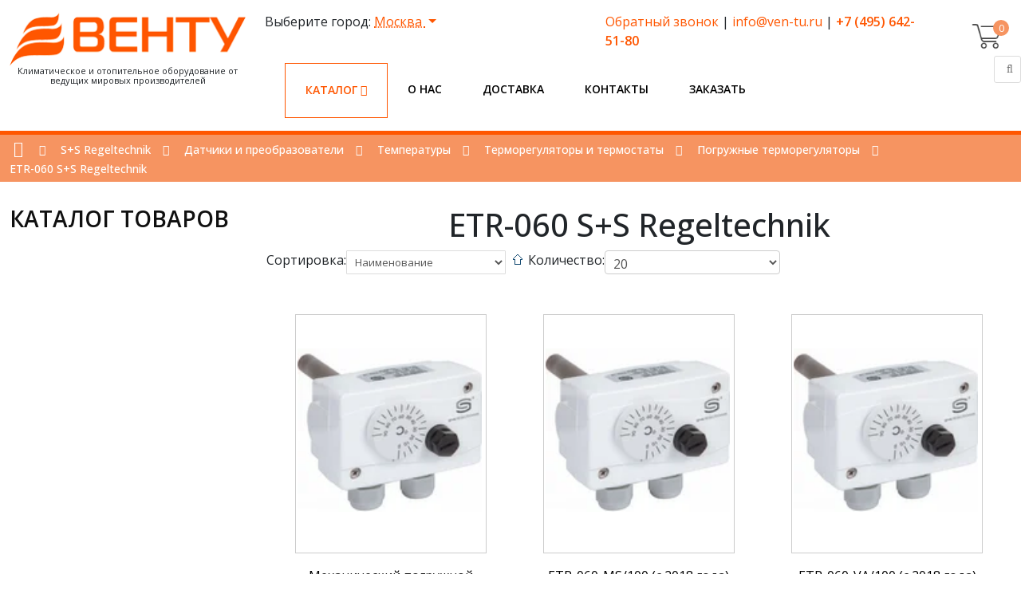

--- FILE ---
content_type: text/html; charset=utf-8
request_url: https://ven-tu.ru/s-s-regeltechnik/datchiki-i-preobrazovateli/temperatury/termoregulyatory-i-termostaty/pogruzhnye-termoregulyatory/etr-060-s-s-regeltechnik
body_size: 10884
content:
<!DOCTYPE html>

<html lang="ru-ru">
<head>
    <meta name="yandex-verification" content="47884e050277649e"/>
<meta http-equiv="Content-Type" content="text/html; charset=utf-8">
<meta http-equiv="content-type" content="text/html; charset=utf-8"/>
<meta http-equiv="cleartype" content="on"/>
    <meta name="viewport" content="width=device-width, initial-scale=1.0"/>
    
    
    
    <title>ETR-060 S+S Regeltechnik — купить в Москве  по выгодной цене ★ ven-tu.ru</title>
    <meta name="description" Content="
    ETR-060 S+S Regeltechnik в Москве заказать по выгодной цене ◈ В каталоге в наличии более 11 наименований запчастей и комплектующих для оборудования,
    котлов и газовых горелок. Доставка по Москве и по всей России ✓ Интернет-магазин ven-tu.ru ☎ +7 (495) 642-51-80 ()">
    <meta name="keywords" Content="
    ETR-060 S+S Regeltechnik купить в Москве недорого, ven-tu.ru">

    <link href="/media/static/images/favicon.ico" rel="shortcut icon" type="image/vnd.microsoft.icon"/>

    <link href="/media/static/css/ven-tu.css" rel="stylesheet" type="text/css"/>
    <link href="/media/static/css/bootstrap.min.css" rel="stylesheet" type="text/css" media="all"/>
    <link href="/media/static/css/bootstrap-responsive.min.css" rel="stylesheet" type="text/css"/>
    <link href="/media/static/css/font-awesome.css" rel="stylesheet" type="text/css"/>
    <link href="/media/static/css/default.min.css" rel="stylesheet" type="text/css"/>
    <link href="/media/static/css/k2.css" rel="stylesheet" type="text/css"/>
    <link href="/media/static/css/template.css" rel="stylesheet" type="text/css"/>
    <link href="/media/static/css/preset5.css" rel="stylesheet" type="text/css"/>
    <link href="/media/static/css/style.css?ver=1.2" rel="stylesheet" type="text/css" media="all"/>
    <link rel="stylesheet" type="text/css" href="//cdn.jsdelivr.net/npm/slick-carousel@1.8.1/slick/slick.css"/>
    <link rel="preload" as="image" href="/media/static/images/fon1.webp"/>
    <meta name="google-site-verification" content="E9i-XoGNOZPM08mvJCXTSL_u3kqlXb1M3dPcVIb2jDk" />
<meta name="yandex-verification" content="47884e050277649e" />
    

    

</head>
<body>

<header>
    <div class="container">
        <div class="row p-3">
            <div class="col-md-3">
                <div class="logo">
                    <a href="/"><img src="/media/images/logo_mNs1De6.webp" alt=""/></a>
                    <span>Климатическое и отопительное оборудование от ведущих мировых производителей</span>
                </div>
            </div>
            <div class="col-md-8" style="position:relative;">
                <div class="row">
                    
<div class="col-md-6">
    <div class="dropdown city-choice">
        Выберите город:
        <a class="dropdown-toggle" href="#">
            Москва
        </a>
        <ul class="dropdown-menu">
            
                <li>
                    <a class="dropdown-item text-primary" href="/set_city/1/?path=/s-s-regeltechnik/datchiki-i-preobrazovateli/temperatury/termoregulyatory-i-termostaty/pogruzhnye-termoregulyatory/etr-060-s-s-regeltechnik">Москва</a>
                </li>
            
                <li>
                    <a class="dropdown-item text-primary" href="/set_city/4/?path=/s-s-regeltechnik/datchiki-i-preobrazovateli/temperatury/termoregulyatory-i-termostaty/pogruzhnye-termoregulyatory/etr-060-s-s-regeltechnik">Казань</a>
                </li>
            
                <li>
                    <a class="dropdown-item text-primary" href="/set_city/5/?path=/s-s-regeltechnik/datchiki-i-preobrazovateli/temperatury/termoregulyatory-i-termostaty/pogruzhnye-termoregulyatory/etr-060-s-s-regeltechnik">Красноярск</a>
                </li>
            
                <li>
                    <a class="dropdown-item text-primary" href="/set_city/8/?path=/s-s-regeltechnik/datchiki-i-preobrazovateli/temperatury/termoregulyatory-i-termostaty/pogruzhnye-termoregulyatory/etr-060-s-s-regeltechnik">Омск</a>
                </li>
            
                <li>
                    <a class="dropdown-item text-primary" href="/set_city/9/?path=/s-s-regeltechnik/datchiki-i-preobrazovateli/temperatury/termoregulyatory-i-termostaty/pogruzhnye-termoregulyatory/etr-060-s-s-regeltechnik">Пермь</a>
                </li>
            
                <li>
                    <a class="dropdown-item text-primary" href="/set_city/10/?path=/s-s-regeltechnik/datchiki-i-preobrazovateli/temperatury/termoregulyatory-i-termostaty/pogruzhnye-termoregulyatory/etr-060-s-s-regeltechnik">Ростов-на-Дону</a>
                </li>
            
                <li>
                    <a class="dropdown-item text-primary" href="/set_city/11/?path=/s-s-regeltechnik/datchiki-i-preobrazovateli/temperatury/termoregulyatory-i-termostaty/pogruzhnye-termoregulyatory/etr-060-s-s-regeltechnik">Рязань</a>
                </li>
            
                <li>
                    <a class="dropdown-item text-primary" href="/set_city/12/?path=/s-s-regeltechnik/datchiki-i-preobrazovateli/temperatury/termoregulyatory-i-termostaty/pogruzhnye-termoregulyatory/etr-060-s-s-regeltechnik">Самара</a>
                </li>
            
                <li>
                    <a class="dropdown-item text-primary" href="/set_city/13/?path=/s-s-regeltechnik/datchiki-i-preobrazovateli/temperatury/termoregulyatory-i-termostaty/pogruzhnye-termoregulyatory/etr-060-s-s-regeltechnik">Саратов</a>
                </li>
            
                <li>
                    <a class="dropdown-item text-primary" href="/set_city/14/?path=/s-s-regeltechnik/datchiki-i-preobrazovateli/temperatury/termoregulyatory-i-termostaty/pogruzhnye-termoregulyatory/etr-060-s-s-regeltechnik">Санкт-Петербург</a>
                </li>
            
                <li>
                    <a class="dropdown-item text-primary" href="/set_city/15/?path=/s-s-regeltechnik/datchiki-i-preobrazovateli/temperatury/termoregulyatory-i-termostaty/pogruzhnye-termoregulyatory/etr-060-s-s-regeltechnik">Ставрополь</a>
                </li>
            
                <li>
                    <a class="dropdown-item text-primary" href="/set_city/16/?path=/s-s-regeltechnik/datchiki-i-preobrazovateli/temperatury/termoregulyatory-i-termostaty/pogruzhnye-termoregulyatory/etr-060-s-s-regeltechnik">Тюмень</a>
                </li>
            
                <li>
                    <a class="dropdown-item text-primary" href="/set_city/17/?path=/s-s-regeltechnik/datchiki-i-preobrazovateli/temperatury/termoregulyatory-i-termostaty/pogruzhnye-termoregulyatory/etr-060-s-s-regeltechnik">Уфа</a>
                </li>
            
                <li>
                    <a class="dropdown-item text-primary" href="/set_city/18/?path=/s-s-regeltechnik/datchiki-i-preobrazovateli/temperatury/termoregulyatory-i-termostaty/pogruzhnye-termoregulyatory/etr-060-s-s-regeltechnik">Волгоград</a>
                </li>
            
                <li>
                    <a class="dropdown-item text-primary" href="/set_city/19/?path=/s-s-regeltechnik/datchiki-i-preobrazovateli/temperatury/termoregulyatory-i-termostaty/pogruzhnye-termoregulyatory/etr-060-s-s-regeltechnik">Воронеж</a>
                </li>
            
                <li>
                    <a class="dropdown-item text-primary" href="/set_city/20/?path=/s-s-regeltechnik/datchiki-i-preobrazovateli/temperatury/termoregulyatory-i-termostaty/pogruzhnye-termoregulyatory/etr-060-s-s-regeltechnik">Ярославль</a>
                </li>
            
        </ul>
    </div>
</div>

<div class="col-md-6">

    <p>
        <a data-fancybox href="#feedback">Обратный звонок</a> |
        <a href="mailto:info@ven-tu.ru">info@ven-tu.ru</a> |
        <a href="tel:+74956425180"><b>+7 (495) 642-51-80</b></a>
    </p>

</div>

                </div>

                <div class="row menu-area">

                    <ul class="menu">
                        <li class="close-menu visible-phone">
                            <div class="header-button">
                                <button value="Заакрыть" type="button"
                                        class="hidden-desktop btn btn-primary vina-menu-small open-mobile-menu"
                                        data-toggle="offcanvas">
                                    ×
                                </button>
                                <br>
                            </div>
                        </li>
                        


    <li class="menu-item marked parent">
        <a class=" parent"
           href="/shop">
            Каталог
            
                <span class="more"><i class="icon-angle-down"></i></span>
            
        </a>
        
            <div class="main-menu">
            <aside class="catalog_menu" data-id="1003">
                                </aside>
            <div class="catalog-menu">





        
    </li>

    <li class="menu-item">
        <a class=""
           href="/o-kompanii">
            О нас
            
        </a>
        
    </li>

    <li class="menu-item">
        <a class=""
           href="/dostavka">
            Доставка
            
        </a>
        
    </li>

    <li class="menu-item">
        <a class=""
           href="/kontakty">
            Контакты
            
        </a>
        
    </li>

    <li class="menu-item">
        <a class=""
           href="/zakazat">
            Заказать
            
        </a>
        
    </li>


                    </ul>
                </div>

                <button value="Мобильное меню" type="button" class="hidden-desktop btn btn-primary open-mobile-menu"
                        data-toggle="offcanvas" style="">≡
                </button>

            </div>

            <div class="col-1" id="sp-search">

                <div class="jc-shop">

                    <div class="jc-img-cart">
                        <a class="jc-qt-product" id="small_cart_count" href="/shop/cart/"
                           title="Перейти в корзину">0</a>
                    </div>
                    <div class="jc-content" id="small_cart">
                        


    <div class="jc-list-empty">
        <h4>Ваша корзина пуста</h4>Добавляйте понравившиеся товары в корзину.
    </div>



                    </div>
                </div>
                <div class="pull-right input-append ">
                    <form name="searchForm" class="form-inline ajaxForm search-form-small"
                          onsubmit="$('#send_search_q').click();return false;" method="post" action="/save_search/">
                        <input type="hidden" name="csrfmiddlewaretoken" value="GFz2hGtXsz6AHKiUQGbxqb4DivK7CTH3OZM7FPXvc2nHYb62UOM04IDF9uZekvaW">
                        <input type="text" class="searchword" name="search" value=""
                               placeholder="Искать...">
                        <input type="hidden" name="redirect" value="/search/result/">
                        <button class="button" id="send_search_q" aria-label="Поиск" type="submit" value="Поиск">
                            <i class="icon-search"></i>
                        </button>
                    </form>
                </div>
            </div>
        </div>
    </div>
</header>
<div class="row-offcanvas row-offcanvas-left">
    <div>
        <div class="body-innerwrapper">

            
                <section id="sp-breadcrumb-wrapper">
                    <div class="row-fluid" id="breadcrumb">
                        <div id="sp-breadcrumb" class="span12">
                            <div class="module ">
                                <div class="mod-wrapper clearfix">
                                    <div class="mod-content clearfix">
                                        <div class="mod-inner clearfix">
                                            <div class="vina-breadcrumb">
                                                <div class="container">
                                                    <div class="row-fluid">
                                                        
    <div class="span12">
        <ul class="breadcrumb">
            <li><a class="divider icon-home" href="/"></a><span
                    class="divider  icon-double-angle-right"></span>
            </li>
            
            <li><a href="/s-s-regeltechnik" class="pathway">S+S Regeltechnik</a><span
                    class="divider  icon-double-angle-right">  </span></li>
        
            <li><a href="/s-s-regeltechnik/datchiki-i-preobrazovateli" class="pathway">Датчики и преобразователи</a><span
                    class="divider  icon-double-angle-right">  </span></li>
        
            <li><a href="/s-s-regeltechnik/datchiki-i-preobrazovateli/temperatury" class="pathway">Температуры</a><span
                    class="divider  icon-double-angle-right">  </span></li>
        
            <li><a href="/s-s-regeltechnik/datchiki-i-preobrazovateli/temperatury/termoregulyatory-i-termostaty" class="pathway">Терморегуляторы и термостаты</a><span
                    class="divider  icon-double-angle-right">  </span></li>
        
            <li><a href="/s-s-regeltechnik/datchiki-i-preobrazovateli/temperatury/termoregulyatory-i-termostaty/pogruzhnye-termoregulyatory" class="pathway">Погружные терморегуляторы</a><span
                    class="divider  icon-double-angle-right">  </span></li>
        
            <li class="active"><span>ETR-060 S+S Regeltechnik</span></li>
        </ul>
    </div>

                                                    </div>
                                                </div>
                                            </div>
                                        </div>
                                    </div>
                                </div>
                            </div>
                            <div class="gap"></div>
                        </div>
                    </div>
                </section>
                
                    <section id="sp-main-body-wrapper" class=" ">
                        <div class="container">
                            <div class="row-fluid" id="main-body">
                                <div class="category-menu span3">
                                    <div class="title">
                                        <h3>Каталог товаров</h3>
                                    </div>
                                    <aside class="catalog_menu" data-id="1003">
                                    </aside>
                                </div>

                                <div id="sp-message-area" class="span9">
                                    <section id="sp-component-area-wrapper" class=" ">
                                        <div class="row-fluid" id="component-area">
                                            <div id="sp-component-area" class="span12">
                                                <section id="sp-component-wrapper">
                                                    <div id="sp-component">
                                                        
    <div id="comjshop">
        
            <h1 class="category-name">ETR-060 S+S Regeltechnik</h1>
        
        



        
        
            

<div class="jshop_list_category">
</div>


    <div class="jshop_list_product">
        <form action="/save_search/" name="sort_count" class="form-horizontal ajaxForm">
            <input type="hidden" name="csrfmiddlewaretoken" value="GFz2hGtXsz6AHKiUQGbxqb4DivK7CTH3OZM7FPXvc2nHYb62UOM04IDF9uZekvaW">
            <div class="form_sort_count">
                <div class="block_sorting_count_to_page d-flex">
                    <div class="box_products_sorting d-flex">
                        <div>
                            Сортировка:
                        </div>
                        <div>
                            <select id="order" name="sort" class="inputbox" onchange="$('#send_search').click()">
                                <option value="name">Наименование</option>
                                <option value="price">Цена</option>
                                <option value="date_create">Дата
                                </option>
                                <option value="sort">Рейтинг</option>
                                <option value="hint">Популярность</option>
                                
                            </select>
                            <span class="icon-arrow">
                    <img src="/media/static/images/arrow_up.gif" alt="orderby"
                         onclick="$(this).next().val('down');$('#send_search').click()">
                            <input type="hidden" value="up" name="sort_direct">
                </span>
                        </div>
                    </div>
                    <div class="box_products_count_to_page d-flex">
                        <div>
                            Количество:
                        </div>
                        <div>
                            <select id="limit" name="per_page" class="inputbox"
                                    onchange="$('#send_search').click()">
                                <option value="5" >5</option>
                                <option value="10" >10</option>
                                <option value="15" >15</option>
                                <option value="20" selected>20</option>
                                <option value="25" >25</option>
                                <option value="50" >50</option>
                                <option value="99999" >Все</option>
                            </select>
                        </div>
                    </div>
                    <button type="submit" value="Поиск" style="display: none" id="send_search"></button>
                </div>

            </div>
            <input type="hidden" name="orderby" id="orderby" value="0">
            <input type="hidden" name="redirect" value="/s-s-regeltechnik/datchiki-i-preobrazovateli/temperatury/termoregulyatory-i-termostaty/pogruzhnye-termoregulyatory/etr-060-s-s-regeltechnik">
        </form>
        <div class="jshop list_product" id="comjshop_list_product">
            <div class="catalog">
                
                    <div class="sblock3">
                        <div class="block_product">
                            <div class="product productitem_39436">
                                <div class="image">
                                    <div class="image_block">
                                        
                                        <a href="/s-s-regeltechnik/datchiki-i-preobrazovateli/temperatury/termoregulyatory-i-termostaty/pogruzhnye-termoregulyatory/etr-060-s-s-regeltechnik/etr-060-ot-ss-regeltechnik">
                                            
                                            <img class="jshop_img"
                                                 src="
                                                         
                                                         /media/filer_public_thumbnails/filer_public/47/79/47796f4c-f8aa-475a-b5fe-99728e2dd320/etr-090r110__thor2_mini-ml_4c.jpg__150x127_subsampling-2.webp"
                                                 alt="Механический погружной терморегулятор ETR-060 от S+S Regeltechnik" title="Механический погружной терморегулятор ETR-060 от S+S Regeltechnik">
                                        </a>
                                    </div>

                                    <div class="plus-images">
                                        <i class="icon-plus"></i>
                                    </div>

                                </div>

                                <div class="oiproduct">

                                    <div class="name">
                                        <a href="/s-s-regeltechnik/datchiki-i-preobrazovateli/temperatury/termoregulyatory-i-termostaty/pogruzhnye-termoregulyatory/etr-060-s-s-regeltechnik/etr-060-ot-ss-regeltechnik">
                                            Механический погружной терморегулятор ETR-060 от S+S Regeltechnik</a>
                                    </div>

                                    

                                </div>

                            </div>
                        </div>
                    </div>
                
                    <div class="sblock3">
                        <div class="block_product">
                            <div class="product productitem_39437">
                                <div class="image">
                                    <div class="image_block">
                                        
                                        <a href="/s-s-regeltechnik/datchiki-i-preobrazovateli/temperatury/termoregulyatory-i-termostaty/pogruzhnye-termoregulyatory/etr-060-s-s-regeltechnik/etr-060-ms-100-s-2018-goda-1102-2010-1100-380">
                                            
                                            <img class="jshop_img"
                                                 src="
                                                         
                                                         /media/filer_public_thumbnails/filer_public/47/79/47796f4c-f8aa-475a-b5fe-99728e2dd320/etr-090r110__thor2_mini-ml_4c.jpg__150x127_subsampling-2.webp"
                                                 alt="ETR-060-MS/100 (с 2018 года)" title="ETR-060-MS/100 (с 2018 года)">
                                        </a>
                                    </div>

                                    <div class="plus-images">
                                        <i class="icon-plus"></i>
                                    </div>

                                </div>

                                <div class="oiproduct">

                                    <div class="name">
                                        <a href="/s-s-regeltechnik/datchiki-i-preobrazovateli/temperatury/termoregulyatory-i-termostaty/pogruzhnye-termoregulyatory/etr-060-s-s-regeltechnik/etr-060-ms-100-s-2018-goda-1102-2010-1100-380">
                                            ETR-060-MS/100 (с 2018 года)</a>
                                    </div>

                                    

                                </div>

                            </div>
                        </div>
                    </div>
                
                    <div class="sblock3">
                        <div class="block_product">
                            <div class="product productitem_39438">
                                <div class="image">
                                    <div class="image_block">
                                        
                                        <a href="/s-s-regeltechnik/datchiki-i-preobrazovateli/temperatury/termoregulyatory-i-termostaty/pogruzhnye-termoregulyatory/etr-060-s-s-regeltechnik/etr-060-va-100-s-2018-goda-1102-2010-1100-390">
                                            
                                            <img class="jshop_img"
                                                 src="
                                                         
                                                         /media/filer_public_thumbnails/filer_public/47/79/47796f4c-f8aa-475a-b5fe-99728e2dd320/etr-090r110__thor2_mini-ml_4c.jpg__150x127_subsampling-2.webp"
                                                 alt="ETR-060-VA/100 (с 2018 года)" title="ETR-060-VA/100 (с 2018 года)">
                                        </a>
                                    </div>

                                    <div class="plus-images">
                                        <i class="icon-plus"></i>
                                    </div>

                                </div>

                                <div class="oiproduct">

                                    <div class="name">
                                        <a href="/s-s-regeltechnik/datchiki-i-preobrazovateli/temperatury/termoregulyatory-i-termostaty/pogruzhnye-termoregulyatory/etr-060-s-s-regeltechnik/etr-060-va-100-s-2018-goda-1102-2010-1100-390">
                                            ETR-060-VA/100 (с 2018 года)</a>
                                    </div>

                                    

                                </div>

                            </div>
                        </div>
                    </div>
                
                    <div class="sblock3">
                        <div class="block_product">
                            <div class="product productitem_39439">
                                <div class="image">
                                    <div class="image_block">
                                        
                                        <a href="/s-s-regeltechnik/datchiki-i-preobrazovateli/temperatury/termoregulyatory-i-termostaty/pogruzhnye-termoregulyatory/etr-060-s-s-regeltechnik/etr-060-u-ms-100-s-2018-goda-1102-2010-2100-380">
                                            
                                            <img class="jshop_img"
                                                 src="
                                                         
                                                         /media/filer_public_thumbnails/filer_public/4c/4a/4c4a6d7e-1b51-4f45-a984-827af30c648f/etr-090090-u__thor2_mini-ml_4c.jpg__150x127_subsampling-2.webp"
                                                 alt="ETR-060-U-MS/100 (с 2018 года)" title="ETR-060-U-MS/100 (с 2018 года)">
                                        </a>
                                    </div>

                                    <div class="plus-images">
                                        <i class="icon-plus"></i>
                                    </div>

                                </div>

                                <div class="oiproduct">

                                    <div class="name">
                                        <a href="/s-s-regeltechnik/datchiki-i-preobrazovateli/temperatury/termoregulyatory-i-termostaty/pogruzhnye-termoregulyatory/etr-060-s-s-regeltechnik/etr-060-u-ms-100-s-2018-goda-1102-2010-2100-380">
                                            ETR-060-U-MS/100 (с 2018 года)</a>
                                    </div>

                                    

                                </div>

                            </div>
                        </div>
                    </div>
                
                    <div class="sblock3">
                        <div class="block_product">
                            <div class="product productitem_39440">
                                <div class="image">
                                    <div class="image_block">
                                        
                                        <a href="/s-s-regeltechnik/datchiki-i-preobrazovateli/temperatury/termoregulyatory-i-termostaty/pogruzhnye-termoregulyatory/etr-060-s-s-regeltechnik/etr-060-u-va-100-s-2018-goda-1102-2010-2100-390">
                                            
                                            <img class="jshop_img"
                                                 src="
                                                         
                                                         /media/filer_public_thumbnails/filer_public/4c/4a/4c4a6d7e-1b51-4f45-a984-827af30c648f/etr-090090-u__thor2_mini-ml_4c.jpg__150x127_subsampling-2.webp"
                                                 alt="ETR-060-U-VA/100 (с 2018 года)" title="ETR-060-U-VA/100 (с 2018 года)">
                                        </a>
                                    </div>

                                    <div class="plus-images">
                                        <i class="icon-plus"></i>
                                    </div>

                                </div>

                                <div class="oiproduct">

                                    <div class="name">
                                        <a href="/s-s-regeltechnik/datchiki-i-preobrazovateli/temperatury/termoregulyatory-i-termostaty/pogruzhnye-termoregulyatory/etr-060-s-s-regeltechnik/etr-060-u-va-100-s-2018-goda-1102-2010-2100-390">
                                            ETR-060-U-VA/100 (с 2018 года)</a>
                                    </div>

                                    

                                </div>

                            </div>
                        </div>
                    </div>
                
                    <div class="sblock3">
                        <div class="block_product">
                            <div class="product productitem_39441">
                                <div class="image">
                                    <div class="image_block">
                                        
                                        <a href="/s-s-regeltechnik/datchiki-i-preobrazovateli/temperatury/termoregulyatory-i-termostaty/pogruzhnye-termoregulyatory/etr-060-s-s-regeltechnik/etr-060-ms-150-1102-2010-1100-310">
                                            
                                            <img class="jshop_img"
                                                 src="
                                                         
                                                         /media/filer_public_thumbnails/filer_public/47/79/47796f4c-f8aa-475a-b5fe-99728e2dd320/etr-090r110__thor2_mini-ml_4c.jpg__150x127_subsampling-2.webp"
                                                 alt="ETR-060-MS/150" title="ETR-060-MS/150">
                                        </a>
                                    </div>

                                    <div class="plus-images">
                                        <i class="icon-plus"></i>
                                    </div>

                                </div>

                                <div class="oiproduct">

                                    <div class="name">
                                        <a href="/s-s-regeltechnik/datchiki-i-preobrazovateli/temperatury/termoregulyatory-i-termostaty/pogruzhnye-termoregulyatory/etr-060-s-s-regeltechnik/etr-060-ms-150-1102-2010-1100-310">
                                            ETR-060-MS/150</a>
                                    </div>

                                    

                                </div>

                            </div>
                        </div>
                    </div>
                
                    <div class="sblock3">
                        <div class="block_product">
                            <div class="product productitem_39442">
                                <div class="image">
                                    <div class="image_block">
                                        
                                        <a href="/s-s-regeltechnik/datchiki-i-preobrazovateli/temperatury/termoregulyatory-i-termostaty/pogruzhnye-termoregulyatory/etr-060-s-s-regeltechnik/etr-060-ms-200-1102-2010-1100-320">
                                            
                                            <img class="jshop_img"
                                                 src="
                                                         
                                                         /media/filer_public_thumbnails/filer_public/47/79/47796f4c-f8aa-475a-b5fe-99728e2dd320/etr-090r110__thor2_mini-ml_4c.jpg__150x127_subsampling-2.webp"
                                                 alt="ETR-060-MS/200" title="ETR-060-MS/200">
                                        </a>
                                    </div>

                                    <div class="plus-images">
                                        <i class="icon-plus"></i>
                                    </div>

                                </div>

                                <div class="oiproduct">

                                    <div class="name">
                                        <a href="/s-s-regeltechnik/datchiki-i-preobrazovateli/temperatury/termoregulyatory-i-termostaty/pogruzhnye-termoregulyatory/etr-060-s-s-regeltechnik/etr-060-ms-200-1102-2010-1100-320">
                                            ETR-060-MS/200</a>
                                    </div>

                                    

                                </div>

                            </div>
                        </div>
                    </div>
                
                    <div class="sblock3">
                        <div class="block_product">
                            <div class="product productitem_39443">
                                <div class="image">
                                    <div class="image_block">
                                        
                                        <a href="/s-s-regeltechnik/datchiki-i-preobrazovateli/temperatury/termoregulyatory-i-termostaty/pogruzhnye-termoregulyatory/etr-060-s-s-regeltechnik/etr-060-va-150-1102-2010-1100-330">
                                            
                                            <img class="jshop_img"
                                                 src="
                                                         
                                                         /media/filer_public_thumbnails/filer_public/47/79/47796f4c-f8aa-475a-b5fe-99728e2dd320/etr-090r110__thor2_mini-ml_4c.jpg__150x127_subsampling-2.webp"
                                                 alt="ETR-060-VA/150" title="ETR-060-VA/150">
                                        </a>
                                    </div>

                                    <div class="plus-images">
                                        <i class="icon-plus"></i>
                                    </div>

                                </div>

                                <div class="oiproduct">

                                    <div class="name">
                                        <a href="/s-s-regeltechnik/datchiki-i-preobrazovateli/temperatury/termoregulyatory-i-termostaty/pogruzhnye-termoregulyatory/etr-060-s-s-regeltechnik/etr-060-va-150-1102-2010-1100-330">
                                            ETR-060-VA/150</a>
                                    </div>

                                    

                                </div>

                            </div>
                        </div>
                    </div>
                
                    <div class="sblock3">
                        <div class="block_product">
                            <div class="product productitem_39444">
                                <div class="image">
                                    <div class="image_block">
                                        
                                        <a href="/s-s-regeltechnik/datchiki-i-preobrazovateli/temperatury/termoregulyatory-i-termostaty/pogruzhnye-termoregulyatory/etr-060-s-s-regeltechnik/etr-060-va-200-1102-2010-1100-340">
                                            
                                            <img class="jshop_img"
                                                 src="
                                                         
                                                         /media/filer_public_thumbnails/filer_public/47/79/47796f4c-f8aa-475a-b5fe-99728e2dd320/etr-090r110__thor2_mini-ml_4c.jpg__150x127_subsampling-2.webp"
                                                 alt="ETR-060-VA/200" title="ETR-060-VA/200">
                                        </a>
                                    </div>

                                    <div class="plus-images">
                                        <i class="icon-plus"></i>
                                    </div>

                                </div>

                                <div class="oiproduct">

                                    <div class="name">
                                        <a href="/s-s-regeltechnik/datchiki-i-preobrazovateli/temperatury/termoregulyatory-i-termostaty/pogruzhnye-termoregulyatory/etr-060-s-s-regeltechnik/etr-060-va-200-1102-2010-1100-340">
                                            ETR-060-VA/200</a>
                                    </div>

                                    

                                </div>

                            </div>
                        </div>
                    </div>
                
                    <div class="sblock3">
                        <div class="block_product">
                            <div class="product productitem_39445">
                                <div class="image">
                                    <div class="image_block">
                                        
                                        <a href="/s-s-regeltechnik/datchiki-i-preobrazovateli/temperatury/termoregulyatory-i-termostaty/pogruzhnye-termoregulyatory/etr-060-s-s-regeltechnik/etr-060-u-ms-150-1102-2010-2100-310">
                                            
                                            <img class="jshop_img"
                                                 src="
                                                         
                                                         /media/filer_public_thumbnails/filer_public/4c/4a/4c4a6d7e-1b51-4f45-a984-827af30c648f/etr-090090-u__thor2_mini-ml_4c.jpg__150x127_subsampling-2.webp"
                                                 alt="ETR-060-U-MS/150" title="ETR-060-U-MS/150">
                                        </a>
                                    </div>

                                    <div class="plus-images">
                                        <i class="icon-plus"></i>
                                    </div>

                                </div>

                                <div class="oiproduct">

                                    <div class="name">
                                        <a href="/s-s-regeltechnik/datchiki-i-preobrazovateli/temperatury/termoregulyatory-i-termostaty/pogruzhnye-termoregulyatory/etr-060-s-s-regeltechnik/etr-060-u-ms-150-1102-2010-2100-310">
                                            ETR-060-U-MS/150</a>
                                    </div>

                                    

                                </div>

                            </div>
                        </div>
                    </div>
                
                    <div class="sblock3">
                        <div class="block_product">
                            <div class="product productitem_39446">
                                <div class="image">
                                    <div class="image_block">
                                        
                                        <a href="/s-s-regeltechnik/datchiki-i-preobrazovateli/temperatury/termoregulyatory-i-termostaty/pogruzhnye-termoregulyatory/etr-060-s-s-regeltechnik/etr-060-u-ms-200-1102-2010-2100-320">
                                            
                                            <img class="jshop_img"
                                                 src="
                                                         
                                                         /media/filer_public_thumbnails/filer_public/4c/4a/4c4a6d7e-1b51-4f45-a984-827af30c648f/etr-090090-u__thor2_mini-ml_4c.jpg__150x127_subsampling-2.webp"
                                                 alt="ETR-060-U-MS/200" title="ETR-060-U-MS/200">
                                        </a>
                                    </div>

                                    <div class="plus-images">
                                        <i class="icon-plus"></i>
                                    </div>

                                </div>

                                <div class="oiproduct">

                                    <div class="name">
                                        <a href="/s-s-regeltechnik/datchiki-i-preobrazovateli/temperatury/termoregulyatory-i-termostaty/pogruzhnye-termoregulyatory/etr-060-s-s-regeltechnik/etr-060-u-ms-200-1102-2010-2100-320">
                                            ETR-060-U-MS/200</a>
                                    </div>

                                    

                                </div>

                            </div>
                        </div>
                    </div>
                


            </div>
        </div>
        
    </div>


        

        <div class="category_description">
            
                ETR-060 S+S Regeltechnik купить недорого в Москве в интернет-магазине ven-tu.ru. Более 11 наименований автоматики и запчастей для горелок и котлов. 
  ETR-060 S+S Regeltechnik можно заказать on-line на сайте, позвонив по номеру +7 (495) 642-51-80 или в нашем офисе по адресу 127549 г.Москва, Бибиревская ул, владение 4, помещение V, этаж 2, каб. 23.
    Осуществляем доставку по всей России. Для покупателей из  Москвы специальные условия доставки.
            
        </div>
    

    </div>

                                                    </div>
                                                </section>
                                            </div>
                                        </div>
                                    </section>
                                </div>
                            </div>
                        </div>
                    </section>
                
            

            
    <section id="sp-feature-wrapper" class=" "><div class="row-fluid" id="feature">
<div id="sp-feature" class="span12"><div class="module  vina-theme-forest">	
	<div class="mod-wrapper clearfix">		
				<div class="mod-content clearfix">	
			<div class="mod-inner clearfix">
				

<div class="custom vina-theme-forest">
	<div class="container">
<div class="pull-left">Рассчитаем 
<span class="bold">цену заказа</span> и сделаем <span class="bold">персональную скидку</span></div>
<!--<div class="pull-right"><a class="btn pwebcontact261_toggler pwebcontact_toggler knopochka text-center" href="#">Оставить заявку</a></div>-->
<div class="pull-right">
<a class="modal" href="#feedback" style="box-shadow: none;border: none;margin: 0px 0px 0px -30px;text-align: center;" data-fancybox>Оставить заявку</a>
</div>
</div></div>
			</div>
		</div>
	</div>
</div>
<div class="gap"></div>
</div>
</div></section><section id="sp-users-wrapper" class=" "><div class="container"><div class="row-fluid" id="users">
<div id="sp-user1" class="span12"><div class="module  vina-features">	
	<div class="mod-wrapper clearfix">		
				<div class="mod-content clearfix">	
			<div class="mod-inner clearfix">
				

<div class="custom vina-features">
	<div><div class="row-fluid vina-layout" id="vina-layout"><div class=" span4">
<div class="media">
<div class="icon pull-left"><div><div><i style="font-size:28px;" class="icon-truck pull-left"></i></div></div></div>
<div class="media-body">
<h4 class="media-heading">Бесплатная доставка</h4>
<p>До терминала ТК по г. Москве, а при заказе от 50 000 рублей – до дверей.</p>
</div>
</div>
<div class="media">
<div class="icon pull-left">
<div>
<div><i class="pull-left icon-pagelines" style="font-size: 28px;"><span class="hidden">pagelines</span></i></div>
</div>
</div>
<div class="media-body">
<h4 class="media-heading">Система скидок</h4>
<p>Выгодные условия сотрудничества для торгующих и монтажных компаний.</p>
</div>
</div>
</div><div class=" span4">
<div class="media">
<div class="icon pull-left"><div><div><i style="font-size:28px;" class="icon-coffee pull-left"></i></div></div></div>
<div class="media-body">
<h4 class="media-heading">Гарантийные обязательства</h4>
<p>На всю продукцию распространяется гарантия 1 год со дня продажи.</p>
</div>
</div>
<div class="media">
<div class="icon pull-left">
<div>
<div><i class="pull-left icon-laptop" style="font-size: 28px;"><span class="hidden">laptop</span></i></div>
</div>
</div>
<div class="media-body">
<h4 class="media-heading">Помощь в выборе</h4>
<p>Консультация по техническим вопросам и при подборе оборудования.</p>
</div>
</div>
</div><div class=" span4">
<div class="media">
<div class="icon pull-left">
<div>
<div><i class="pull-left icon-th-large" style="font-size: 28px;"><span class="hidden">large</span></i></div>
</div>
</div>
<div class="media-body">
<h4 class="media-heading">Прямые поставки</h4>
<p>Мы сотрудничаем только с лучшими европейскими производителями.</p>
</div>
</div>
<div class="media">
<div class="icon pull-left">
<div>
<div><i class="pull-left icon-thumbs-o-up" style="font-size: 28px;"><span class="hidden">thumbs</span></i></div>
</div>
</div>
<div class="media-body">
<h4 class="media-heading">Удобная цена</h4>
<p>Оплата производится через любой банк, действующий на территории России.</p>
</div>
</div>
</div></div></div></div>
			</div>
		</div>
	</div>
</div>
<div class="gap"></div>
</div>
</div></div></section><section id="sp-pod_bor-wrapper" class=" podbor ">
    <div class="container">
        <div class="row-fluid" id="pod_bor">
            <div id="sp-podbor" class="span12">
                <div class="module ">
                    <div class="mod-wrapper clearfix">
                        <div class="mod-content clearfix">
                            <div class="mod-inner clearfix">


                                <div class="custom">
                                    <div class="text-center">
                                        <h3 style="color: #fff !important;">Комплексный подбор</h3>
                                        <p>Мы предоставляем услугу комплексного подбора оборудования для проектов
                                            различной сложности.</p>
                                        <p><img src="/media/static/images/bg-line.png" alt="Комплексный подбор"></p>

                                    </div>


                                    <div class="vina-features">

                                        <div>
                                            <div class="row-fluid vina-layout" id="vina-layout">
                                                <div class=" span4">

                                                    <div class="media">
                                                        <div class="icon pull-left">
                                                            <div>
                                                                <div><i class="pull-left icon-phone"
                                                                        style="font-size: 28px;"><span class="hidden">pagelines</span></i>
                                                                </div>
                                                            </div>
                                                        </div>
                                                        <div class="media-body">
                                                            <h4 class="media-heading">По телефону</h4>
                                                            <p>Позвоните по номеру <a href="tel:+88002227740">8-800-222-77-40</a>, и мы проконсультируем вас</p>
                                                        </div>
                                                    </div>
                                                </div>
                                                <div class=" span4">

                                                    <div class="media">
                                                        <div class="icon pull-left">
                                                            <div>
                                                                <div><i class="pull-left icon-envelope"
                                                                        style="font-size: 28px;"><span class="hidden">laptop</span></i>
                                                                </div>
                                                            </div>
                                                        </div>
                                                        <div class="media-body">
                                                            <h4 class="media-heading">По e-mail</h4>
                                                            <p>Пришлите заполненный опросный лист (либо пожелания к
                                                                товару) и свои реквизиты на <span
                                                                        id="cloak71c20948206749302e53cfbc7a8d48a7"><a
                                                                        href="mailto:info@ven-tu.ru">info@ven-tu.ru</a></span>
                                                            </p>
                                                        </div>
                                                    </div>
                                                </div>
                                                <div class=" span4">

                                                    <div class="media">
                                                        <div class="icon pull-left">
                                                            <div>
                                                                <div><i class="pull-left icon-external-link"
                                                                        style="font-size: 28px;"><span class="hidden">thumbs</span></i>
                                                                </div>
                                                            </div>
                                                        </div>
                                                        <div class="media-body">
                                                            <h4 class="media-heading">Мы перезвоним</h4>
                                                            <p><a href="#feedback" data-fancybox rel="bookmark"
                                                                  class="pwebcontact260_toggler">Заполните форму
                                                                онлайн</a>, сообщение придет к нам, и мы перезвоним в
                                                                кротчайшее время</p>
                                                        </div>
                                                    </div>
                                                </div>
                                            </div>
                                        </div>


                                    </div>


                                </div>
                            </div>
                        </div>
                    </div>
                </div>
                <div class="gap"></div>
            </div>
        </div>
    </div>
</section>

            
                <article
        class="item-page post-2 post hentry status-publish category-uncategorised ">


    <div class="entry-content media">
        <section id="sp-services-wrapper" class=" "><div class="container"><div class="row-fluid" id="services">
<div id="sp-about" class="span12">

<div class="custom">
	<div class="row-fluid fadeInDown animated" style="">
<div class="span6">
<h3>Способы оплаты</h3>

<p>Оплата заказа производится после подтверждения заказа и получения счета.</p>
<p><strong>Счет можно оплатить следующим способом:</strong></p>

<ul class="media-list">

<li class="media"><a class="pull-left" href="#"> <i style="font-size: 18px;" class="icon-money"></i> </a>
<div class="media-body">
<p><a> банковским переводом</a> <br>
При заполнении бланка банковского перевода обязательно указывайте номер заказа в комментарии к платежу. В случае оплаты счета без указания его номера в платежном поручении, отгрузка товара производиться не будет.</p>
</div>
</li>

<li class="media"><a class="pull-left" href="#"> <i style="font-size: 18px;" class="icon-credit-card"></i> </a>
<div class="media-body">
<p><a> безналичный расчет возможен как для юридических, так и для физических лиц на основании сформированного счета</a> <br>
Оплата производится через любой банк, действующий на территории России. При оплате банком может взиматься комиссионный сбор. Денежные средства зачисляются в счет оплаты заказа только после их поступления на наш расчетный счет (перечисление денег может занять от 2 до 10 дней).</p>
</div>
</li>

</ul>



<a class="knopka" href="/tseny-i-skidki">Узнать больше об оплате</a>
</div>
<div class="span6">

<h3>Способы доставки</h3>
<p><strong>Возможны следующие варианты получения заказа:</strong></p>

<ul class="media-list">

<li class="media"><a class="pull-left" href="#"> <i style="font-size: 18px;" class="icon-bug"></i> </a>
<div class="media-body">
<p><a> Самовывоз (бесплатно)</a><br>
Осуществляется из офиса компании на следующий день после поступления денежных средств на расчётный счёт.</p>
</div>
</li>

<li class="media"><a class="pull-left" href="#"> <i style="font-size: 18px;" class="icon-truck"></i> </a>
<div class="media-body">
<p><a> Транспортными компаниями</a></p>
</div>
</li>

<li class="media"><a class="pull-left" href="#"> <i style="font-size: 18px;" class="icon-male"></i> </a>
<div class="media-body">
<p><a> Курьером по Москве</a></p>
</div>
</li>

<li class="media"><a class="pull-left" href="#"> <i style="font-size: 18px;" class="icon-briefcase"></i> </a>
<div class="media-body">
<p><a> Отпуск товара юридическим лицам</a></p>
<ul>
<li>Только при наличии оригинала доверенности или печати.</li>
<li>Для отгрузки товара нужен действительный оригинал генеральной доверенности. При получении товара достаточно паспорта.</li>
</ul>
</div>
</li>

</ul>



<a class="knopka" href="/dostavka">Узнать больше о доставке</a>
</div>
</div></div>
</div>
</div></div></section>
  

    </div>

</article>
    <section id="sp-do_map-wrapper" class=" ">
        <div class="container">
            <div class="row-fluid" id="do_map">
                <div id="sp-domap" class="span12">
                    <div class="module  vina-features ">
                        <div class="mod-wrapper clearfix">
                            <div class="mod-content clearfix">
                                <div class="mod-inner clearfix">


                                    <div class="custom vina-features ">
                                        <div>
                                            <div class="row-fluid vina-layout" id="vina-layout">
                                                <div class=" span4">

                                                    <div class="media">
                                                        <div class="icon pull-left">
                                                            <div>
                                                                <div><i class="pull-left icon-phone"
                                                                        style="font-size: 28px;"><span class="hidden">pagelines</span></i>
                                                                </div>
                                                            </div>
                                                        </div>
                                                        <div class="media-body">
                                                            <h4 class="media-heading">Телефоны</h4>
                                                            <p>+7 (800) 222-77-40 (Отдел продаж)<br>
+7 (929) 651-85-41 (Тех.поддержка)</p>
                                                        </div>
                                                    </div>

                                                </div>
                                                <div class=" span4">

                                                    <div class="media">
                                                        <div class="icon pull-left">
                                                            <div>
                                                                <div><i class="pull-left icon-envelope"
                                                                        style="font-size: 28px;"><span
                                                                        class="hidden">laptop</span></i></div>
                                                            </div>
                                                        </div>
                                                        <div class="media-body">
                                                            <h4 class="media-heading">Для писем</h4>
                                                            <p><a href="mailto:info@ven-tu.ru">info@ven-tu.ru</a></p>

<p><a data-fancybox="" href="#feedback">Обратный звонок</a></p>
                                                        </div>
                                                    </div>
                                                </div>
                                                <div class=" span4">

                                                    <div class="media">
                                                        <div class="icon pull-left">
                                                            <div>
                                                                <div><i class="pull-left icon-home"
                                                                        style="font-size: 28px;"><span
                                                                        class="hidden">thumbs</span></i></div>
                                                            </div>
                                                        </div>
                                                        <div class="media-body">
                                                            <h4 class="media-heading">Адрес</h4>
                                                            <p>ул. Мате Залки, 10Г,офис 243</p>
                                                        </div>
                                                    </div>
                                                </div>
                                            </div>
                                        </div>


                                    </div>
                                </div>
                            </div>
                        </div>
                    </div>
                    <div class="gap"></div>
                </div>
            </div>
        </div>
    </section>

            

            <section id="sp-bottom-wrapper" class=" fon207 ">
                <div class="container">
                    <div class="row-fluid visiable-gallery" id="bottom">
                        <div id="sp-bottom4" class="span3">
                            <div class="module  logo-bottom">
                                <div class="mod-wrapper-flat clearfix">


                                    <div class="custom logo-bottom">
                                        <p><a href="/"><img src="/media/images/logo_mNs1De6.webp" alt=""/></a></p>

                                        <p><span>Климатическое и отопительное оборудование от ведущих мировых производителей</span></p>
                                        <p>© <a href="/">ven-tu.ru</a> 2026</p>
                                    </div>
                                </div>
                            </div>
                            <div class="gap"></div>
                        </div>

                        <div id="sp-bottom1" class="span3">
                            <div class="module  menu-bottom">
                                <div class="mod-wrapper-flat clearfix">
                                    <h3 class="header">
                                        <span>ООО «ВЕНТУ»</span></h3>
                                    <span class="sp-badge  menu-bottom"></span>
                                    <ul class="nav ">
                                        <li class="item-151"><a href="/garantiya">Гарантийные обязательства</a></li>
                                        <li class="item-218"><a href="/usloviya-sotrudnichestva">Условия
                                            сотрудничества</a></li>
                                        <li class="item-219"><a href="/pravila-vozvrata">Правила возврата товара</a>
                                        </li>
                                        <li class="item-220"><a href="/polzovatelskoe-soglashenie">Пользовательское
                                            соглашение</a></li>
                                        <li class="item-221"><a href="/tseny-i-skidki">Цены и скидки</a></li>
                                        <li class="item-242"><a href="/novosti">Новости</a></li>
                                    </ul>
                                </div>
                            </div>
                            <div class="gap"></div>
                            <a class="sp-totop visible" href="javascript:;" title="Goto Top"
                               rel="nofollow"><i class="icon-chevron-up"></i></a></div>

                        <div id="sp-bottom3" class="span3">
                            <div class="module  menu-bottom">
                                <div class="mod-wrapper-flat clearfix">
                                    <h3 class="header">
                                        <span>Полезное</span></h3>
                                    <span class="sp-badge  menu-bottom"></span>
                                    <ul class="nav ">
                                        <li class="item-323"><a href="/shop/cart/">Корзина</a></li>
                                        <li class="item-324"><a href="/zakazat">Оформление заказа</a></li>
                                        <li class="item-325"><a href="/ostavit-otzyv">Оставить отзыв</a></li>
                                        <li class="item-327"><a href="/dostavka">Доставка</a></li>
                                        <li class="item-338"><a href="/podbor-oborudovaniya">Подбор оборудования</a>
                                        </li>
                                        <li class="item-339"><a href="/poisk-po-sajtu">Поиск по сайту</a></li>
                                      <li class="item-339"><a href="/sitemap">Карта сайта</a></li>
                                    </ul>
                                </div>
                            </div>
                            <div class="gap"></div>
                        </div>

                        <div id="sp-bottom2" class="span3">
                            <div class="module  vina-tweets">
                                <div class="mod-wrapper-flat clearfix">
                                    <h3 class="header">
                                        <span>Новости</span></h3>
                                    <span class="sp-badge  vina-tweets"></span>

                                    <div class="custom vina-tweets">
                                        <ul class="media-list">

                                            <li class="media"><a class="pull-left"> <i style="font-size:18px;"
                                                                                       class="icon-rss "></i> </a>
                                                <div class="media-body">
                                                    <p><a href="/novosti/77-aktsiya-dlya-postoyannykh-klientov"> Акция
                                                        для постоянных клиентов</a> <br>ООО «ВЕНТУ» запускает акцию для
                                                        постоянных клиентов: начиная с третьего заказа, мы предлагаем
                                                        вам 10% скидку на доставку оборудования.</p>
                                                </div>
                                                  <a class="knopka-" href="/novosti"
                                               style="float:right;border-bottom: 1px dashed;">Все новости</a>
                                            </li>
                                           
                                        </ul>

                                    </div>

                                </div>
                            </div>
                            <div class="gap"></div>
                        </div>
                    </div>
                </div>
            </section>
        </div>
    </div>
</div>
<link href="//fonts.googleapis.com/css?family=Open+Sans:400,500,600" rel="stylesheet" type="text/css"/>

<link href="/media/static/css/owl.carousel.css" rel="stylesheet" type="text/css" media="all"/>
<link href="/media/static/css/owl.theme.css" rel="stylesheet" type="text/css" media="all"/>

<link href="/media/static/css/jquery.fancybox.css" rel="stylesheet" type="text/css" media="all"/>

<script src="/media/static/js/jquery.min.js" type="text/javascript"></script>
<script src="/media/static/js/owl.carousel.js" type="text/javascript"></script>
<script src="/media/static/js/jquery.fancybox.min.js" type="text/javascript"></script>
<script type="text/javascript" src="//cdn.jsdelivr.net/npm/slick-carousel@1.8.1/slick/slick.min.js"></script>
<script src="/media/static/js/utils.js?ver=1" type="text/javascript"></script>
<script src="https://www.google.com/recaptcha/api.js" async defer></script>
<!-- Yandex.Metrika counter -->
<script data-cfasync="false" type="text/javascript">
    setTimeout(function () {
        (function (m, e, t, r, i, k, a) {
            m[i] = m[i] || function () {
                (m[i].a = m[i].a || []).push(arguments)
            };
            m[i].l = 1 * new Date();
            for (var j = 0; j < document.scripts.length; j++) {
                if (document.scripts[j].src === r) {
                    return;
                }
            }
            k = e.createElement(t), a = e.getElementsByTagName(t)[0], k.async = 1, k.src = r, a.parentNode.insertBefore(k, a)
        })
        (window, document, "script", "https://mc.yandex.ru/metrika/tag.js", "ym");

        ym(44532022, "init", {
            clickmap: true,
            trackLinks: true,
            accurateTrackBounce: true,
            webvisor: true,
            trackHash: true
        });
    }, 5000); //set this as high as you can without ruining your stats
</script>
<noscript>
    <div><img src="https://mc.yandex.ru/watch/44532022" style="position:absolute; left:-9999px;" alt=""/></div>
</noscript>

<div class="popup" id="feedback">
    <form method="post" id="userForm" class="ajaxForm"
          action="/feedback/">
        <div class="title">Обратный звонок</div>
        <fieldset class="formContainer " id="rsform_5_page_0">
            <div class="row-fluid">
                <div class="span12">
                    <div class="control-group rsform-block rsform-block-fullname">
                        <label class="control-label formControlLabel" for="FullName">
                            <span class="hasTooltip" title="" data-original-title=""></span></label>
                        <div class="controls formControls">
                            <input type="text" value="" size="20" placeholder="Имя, фамилия" name="name" required
                                   id="FullName" class="rsform-input-box" aria-required="true">
                            <span class="help-block formValidation"><span id="component44" class="formNoError">Введите ваше имя и фамилию</span></span>
                        </div>
                    </div>
                    <div class="control-group rsform-block rsform-block-phone">
                        <label class="control-label formControlLabel" for="Phone"><span class="hasTooltip" title=""
                                                                                        data-original-title=""></span></label>
                        <div class="controls formControls">
                            <input type="text" value="" size="20" placeholder="Ваш телефон" name="phone" required
                                   id="Phone" class="rsform-input-box" aria-required="true">
                            <span class="help-block formValidation"><span id="component45" class="formNoError">Ваш телефон</span></span>
                        </div>
                    </div>
                    <div class="control-group rsform-block rsform-block-email">
                        <label class="control-label formControlLabel" for="Email"><span class="hasTooltip" title=""
                                                                                        data-original-title=""></span></label>
                        <div class="controls formControls">
                            <input type="text" value="" size="20" placeholder="Email" name="email" id="Email"
                                   class="rsform-input-box" aria-required="true">
                            <span class="help-block formValidation"><span id="component46" class="formNoError">Введите Ваш Email</span></span>
                        </div>
                    </div>
                    <div class="control-group rsform-block rsform-block-comments">
                        <label class="control-label formControlLabel" for="Comments"><span class="hasTooltip" title=""
                                                                                           data-original-title=""></span></label>
                        <div class="controls formControls">
                            <textarea cols="50" rows="5" placeholder="Комментарии" name="comment" id="Comments"
                                      class="rsform-text-box"></textarea>
                            <span class="help-block formValidation"><span id="component47"
                                                                          class="formNoError"></span></span>
                        </div>
                    </div>
                    <div class="control-group rsform-block rsform-block-comments">
                        <div class="g-recaptcha" aria-required="true"
                             data-sitekey="6LdcRgYqAAAAAPTkt-_jxBAJIiHLkNLA1J5YVXWB"></div>
                    </div>

                    <div class="control-group rsform-block rsform-block-submit">

                        <div class="controls formControls">
                            <button type="submit" value="Отправить"
                                    class="rsform-submit-button  btn btn-primary">Отправить
                            </button>
                            <span class="help-block formValidation"></span>
                        </div>
                    </div>
                </div>
            </div>
        </fieldset>
        <input type="hidden" name="page" value="/s-s-regeltechnik/datchiki-i-preobrazovateli/temperatury/termoregulyatory-i-termostaty/pogruzhnye-termoregulyatory/etr-060-s-s-regeltechnik">
    </form>
</div>
<div class="popup" id="popup-success">
    <div class="head">
        <h4 class="title">
            Ваша заявка успешно отправлена.
        </h4>
    </div>
    <div class="body">
        <h3>Менеджер свяжется с вами в ближайшее время.</h3>

    </div>
</div>

    <div class="popup" id="popup-success-add">
        <div class="head">
            <h4 class="title">
                Товар добавлен в корзину
            </h4>
        </div>
        <div class="body">
            <div class="jc-btn-center">
                <a class="btn btn-primary" href="/shop/cart/">Перейти в корзину</a>
                <a class="btn btn-primary" href="#" onclick="$.fancybox.close(); return false;">Закрыть</a>
            </div>

        </div>
    </div>

<div class="popup" id="popup-error">
    <div class="head">
        <h4 class="title">
            Ошибка
        </h4>
    </div>
    <div class="body">
        <h3>Что-то пошло не так</h3>

    </div>
</div>

</body>
</html>

--- FILE ---
content_type: text/html; charset=utf-8
request_url: https://www.google.com/recaptcha/api2/anchor?ar=1&k=6LdcRgYqAAAAAPTkt-_jxBAJIiHLkNLA1J5YVXWB&co=aHR0cHM6Ly92ZW4tdHUucnU6NDQz&hl=en&v=PoyoqOPhxBO7pBk68S4YbpHZ&size=normal&anchor-ms=20000&execute-ms=30000&cb=q2auyyrmvgg1
body_size: 49302
content:
<!DOCTYPE HTML><html dir="ltr" lang="en"><head><meta http-equiv="Content-Type" content="text/html; charset=UTF-8">
<meta http-equiv="X-UA-Compatible" content="IE=edge">
<title>reCAPTCHA</title>
<style type="text/css">
/* cyrillic-ext */
@font-face {
  font-family: 'Roboto';
  font-style: normal;
  font-weight: 400;
  font-stretch: 100%;
  src: url(//fonts.gstatic.com/s/roboto/v48/KFO7CnqEu92Fr1ME7kSn66aGLdTylUAMa3GUBHMdazTgWw.woff2) format('woff2');
  unicode-range: U+0460-052F, U+1C80-1C8A, U+20B4, U+2DE0-2DFF, U+A640-A69F, U+FE2E-FE2F;
}
/* cyrillic */
@font-face {
  font-family: 'Roboto';
  font-style: normal;
  font-weight: 400;
  font-stretch: 100%;
  src: url(//fonts.gstatic.com/s/roboto/v48/KFO7CnqEu92Fr1ME7kSn66aGLdTylUAMa3iUBHMdazTgWw.woff2) format('woff2');
  unicode-range: U+0301, U+0400-045F, U+0490-0491, U+04B0-04B1, U+2116;
}
/* greek-ext */
@font-face {
  font-family: 'Roboto';
  font-style: normal;
  font-weight: 400;
  font-stretch: 100%;
  src: url(//fonts.gstatic.com/s/roboto/v48/KFO7CnqEu92Fr1ME7kSn66aGLdTylUAMa3CUBHMdazTgWw.woff2) format('woff2');
  unicode-range: U+1F00-1FFF;
}
/* greek */
@font-face {
  font-family: 'Roboto';
  font-style: normal;
  font-weight: 400;
  font-stretch: 100%;
  src: url(//fonts.gstatic.com/s/roboto/v48/KFO7CnqEu92Fr1ME7kSn66aGLdTylUAMa3-UBHMdazTgWw.woff2) format('woff2');
  unicode-range: U+0370-0377, U+037A-037F, U+0384-038A, U+038C, U+038E-03A1, U+03A3-03FF;
}
/* math */
@font-face {
  font-family: 'Roboto';
  font-style: normal;
  font-weight: 400;
  font-stretch: 100%;
  src: url(//fonts.gstatic.com/s/roboto/v48/KFO7CnqEu92Fr1ME7kSn66aGLdTylUAMawCUBHMdazTgWw.woff2) format('woff2');
  unicode-range: U+0302-0303, U+0305, U+0307-0308, U+0310, U+0312, U+0315, U+031A, U+0326-0327, U+032C, U+032F-0330, U+0332-0333, U+0338, U+033A, U+0346, U+034D, U+0391-03A1, U+03A3-03A9, U+03B1-03C9, U+03D1, U+03D5-03D6, U+03F0-03F1, U+03F4-03F5, U+2016-2017, U+2034-2038, U+203C, U+2040, U+2043, U+2047, U+2050, U+2057, U+205F, U+2070-2071, U+2074-208E, U+2090-209C, U+20D0-20DC, U+20E1, U+20E5-20EF, U+2100-2112, U+2114-2115, U+2117-2121, U+2123-214F, U+2190, U+2192, U+2194-21AE, U+21B0-21E5, U+21F1-21F2, U+21F4-2211, U+2213-2214, U+2216-22FF, U+2308-230B, U+2310, U+2319, U+231C-2321, U+2336-237A, U+237C, U+2395, U+239B-23B7, U+23D0, U+23DC-23E1, U+2474-2475, U+25AF, U+25B3, U+25B7, U+25BD, U+25C1, U+25CA, U+25CC, U+25FB, U+266D-266F, U+27C0-27FF, U+2900-2AFF, U+2B0E-2B11, U+2B30-2B4C, U+2BFE, U+3030, U+FF5B, U+FF5D, U+1D400-1D7FF, U+1EE00-1EEFF;
}
/* symbols */
@font-face {
  font-family: 'Roboto';
  font-style: normal;
  font-weight: 400;
  font-stretch: 100%;
  src: url(//fonts.gstatic.com/s/roboto/v48/KFO7CnqEu92Fr1ME7kSn66aGLdTylUAMaxKUBHMdazTgWw.woff2) format('woff2');
  unicode-range: U+0001-000C, U+000E-001F, U+007F-009F, U+20DD-20E0, U+20E2-20E4, U+2150-218F, U+2190, U+2192, U+2194-2199, U+21AF, U+21E6-21F0, U+21F3, U+2218-2219, U+2299, U+22C4-22C6, U+2300-243F, U+2440-244A, U+2460-24FF, U+25A0-27BF, U+2800-28FF, U+2921-2922, U+2981, U+29BF, U+29EB, U+2B00-2BFF, U+4DC0-4DFF, U+FFF9-FFFB, U+10140-1018E, U+10190-1019C, U+101A0, U+101D0-101FD, U+102E0-102FB, U+10E60-10E7E, U+1D2C0-1D2D3, U+1D2E0-1D37F, U+1F000-1F0FF, U+1F100-1F1AD, U+1F1E6-1F1FF, U+1F30D-1F30F, U+1F315, U+1F31C, U+1F31E, U+1F320-1F32C, U+1F336, U+1F378, U+1F37D, U+1F382, U+1F393-1F39F, U+1F3A7-1F3A8, U+1F3AC-1F3AF, U+1F3C2, U+1F3C4-1F3C6, U+1F3CA-1F3CE, U+1F3D4-1F3E0, U+1F3ED, U+1F3F1-1F3F3, U+1F3F5-1F3F7, U+1F408, U+1F415, U+1F41F, U+1F426, U+1F43F, U+1F441-1F442, U+1F444, U+1F446-1F449, U+1F44C-1F44E, U+1F453, U+1F46A, U+1F47D, U+1F4A3, U+1F4B0, U+1F4B3, U+1F4B9, U+1F4BB, U+1F4BF, U+1F4C8-1F4CB, U+1F4D6, U+1F4DA, U+1F4DF, U+1F4E3-1F4E6, U+1F4EA-1F4ED, U+1F4F7, U+1F4F9-1F4FB, U+1F4FD-1F4FE, U+1F503, U+1F507-1F50B, U+1F50D, U+1F512-1F513, U+1F53E-1F54A, U+1F54F-1F5FA, U+1F610, U+1F650-1F67F, U+1F687, U+1F68D, U+1F691, U+1F694, U+1F698, U+1F6AD, U+1F6B2, U+1F6B9-1F6BA, U+1F6BC, U+1F6C6-1F6CF, U+1F6D3-1F6D7, U+1F6E0-1F6EA, U+1F6F0-1F6F3, U+1F6F7-1F6FC, U+1F700-1F7FF, U+1F800-1F80B, U+1F810-1F847, U+1F850-1F859, U+1F860-1F887, U+1F890-1F8AD, U+1F8B0-1F8BB, U+1F8C0-1F8C1, U+1F900-1F90B, U+1F93B, U+1F946, U+1F984, U+1F996, U+1F9E9, U+1FA00-1FA6F, U+1FA70-1FA7C, U+1FA80-1FA89, U+1FA8F-1FAC6, U+1FACE-1FADC, U+1FADF-1FAE9, U+1FAF0-1FAF8, U+1FB00-1FBFF;
}
/* vietnamese */
@font-face {
  font-family: 'Roboto';
  font-style: normal;
  font-weight: 400;
  font-stretch: 100%;
  src: url(//fonts.gstatic.com/s/roboto/v48/KFO7CnqEu92Fr1ME7kSn66aGLdTylUAMa3OUBHMdazTgWw.woff2) format('woff2');
  unicode-range: U+0102-0103, U+0110-0111, U+0128-0129, U+0168-0169, U+01A0-01A1, U+01AF-01B0, U+0300-0301, U+0303-0304, U+0308-0309, U+0323, U+0329, U+1EA0-1EF9, U+20AB;
}
/* latin-ext */
@font-face {
  font-family: 'Roboto';
  font-style: normal;
  font-weight: 400;
  font-stretch: 100%;
  src: url(//fonts.gstatic.com/s/roboto/v48/KFO7CnqEu92Fr1ME7kSn66aGLdTylUAMa3KUBHMdazTgWw.woff2) format('woff2');
  unicode-range: U+0100-02BA, U+02BD-02C5, U+02C7-02CC, U+02CE-02D7, U+02DD-02FF, U+0304, U+0308, U+0329, U+1D00-1DBF, U+1E00-1E9F, U+1EF2-1EFF, U+2020, U+20A0-20AB, U+20AD-20C0, U+2113, U+2C60-2C7F, U+A720-A7FF;
}
/* latin */
@font-face {
  font-family: 'Roboto';
  font-style: normal;
  font-weight: 400;
  font-stretch: 100%;
  src: url(//fonts.gstatic.com/s/roboto/v48/KFO7CnqEu92Fr1ME7kSn66aGLdTylUAMa3yUBHMdazQ.woff2) format('woff2');
  unicode-range: U+0000-00FF, U+0131, U+0152-0153, U+02BB-02BC, U+02C6, U+02DA, U+02DC, U+0304, U+0308, U+0329, U+2000-206F, U+20AC, U+2122, U+2191, U+2193, U+2212, U+2215, U+FEFF, U+FFFD;
}
/* cyrillic-ext */
@font-face {
  font-family: 'Roboto';
  font-style: normal;
  font-weight: 500;
  font-stretch: 100%;
  src: url(//fonts.gstatic.com/s/roboto/v48/KFO7CnqEu92Fr1ME7kSn66aGLdTylUAMa3GUBHMdazTgWw.woff2) format('woff2');
  unicode-range: U+0460-052F, U+1C80-1C8A, U+20B4, U+2DE0-2DFF, U+A640-A69F, U+FE2E-FE2F;
}
/* cyrillic */
@font-face {
  font-family: 'Roboto';
  font-style: normal;
  font-weight: 500;
  font-stretch: 100%;
  src: url(//fonts.gstatic.com/s/roboto/v48/KFO7CnqEu92Fr1ME7kSn66aGLdTylUAMa3iUBHMdazTgWw.woff2) format('woff2');
  unicode-range: U+0301, U+0400-045F, U+0490-0491, U+04B0-04B1, U+2116;
}
/* greek-ext */
@font-face {
  font-family: 'Roboto';
  font-style: normal;
  font-weight: 500;
  font-stretch: 100%;
  src: url(//fonts.gstatic.com/s/roboto/v48/KFO7CnqEu92Fr1ME7kSn66aGLdTylUAMa3CUBHMdazTgWw.woff2) format('woff2');
  unicode-range: U+1F00-1FFF;
}
/* greek */
@font-face {
  font-family: 'Roboto';
  font-style: normal;
  font-weight: 500;
  font-stretch: 100%;
  src: url(//fonts.gstatic.com/s/roboto/v48/KFO7CnqEu92Fr1ME7kSn66aGLdTylUAMa3-UBHMdazTgWw.woff2) format('woff2');
  unicode-range: U+0370-0377, U+037A-037F, U+0384-038A, U+038C, U+038E-03A1, U+03A3-03FF;
}
/* math */
@font-face {
  font-family: 'Roboto';
  font-style: normal;
  font-weight: 500;
  font-stretch: 100%;
  src: url(//fonts.gstatic.com/s/roboto/v48/KFO7CnqEu92Fr1ME7kSn66aGLdTylUAMawCUBHMdazTgWw.woff2) format('woff2');
  unicode-range: U+0302-0303, U+0305, U+0307-0308, U+0310, U+0312, U+0315, U+031A, U+0326-0327, U+032C, U+032F-0330, U+0332-0333, U+0338, U+033A, U+0346, U+034D, U+0391-03A1, U+03A3-03A9, U+03B1-03C9, U+03D1, U+03D5-03D6, U+03F0-03F1, U+03F4-03F5, U+2016-2017, U+2034-2038, U+203C, U+2040, U+2043, U+2047, U+2050, U+2057, U+205F, U+2070-2071, U+2074-208E, U+2090-209C, U+20D0-20DC, U+20E1, U+20E5-20EF, U+2100-2112, U+2114-2115, U+2117-2121, U+2123-214F, U+2190, U+2192, U+2194-21AE, U+21B0-21E5, U+21F1-21F2, U+21F4-2211, U+2213-2214, U+2216-22FF, U+2308-230B, U+2310, U+2319, U+231C-2321, U+2336-237A, U+237C, U+2395, U+239B-23B7, U+23D0, U+23DC-23E1, U+2474-2475, U+25AF, U+25B3, U+25B7, U+25BD, U+25C1, U+25CA, U+25CC, U+25FB, U+266D-266F, U+27C0-27FF, U+2900-2AFF, U+2B0E-2B11, U+2B30-2B4C, U+2BFE, U+3030, U+FF5B, U+FF5D, U+1D400-1D7FF, U+1EE00-1EEFF;
}
/* symbols */
@font-face {
  font-family: 'Roboto';
  font-style: normal;
  font-weight: 500;
  font-stretch: 100%;
  src: url(//fonts.gstatic.com/s/roboto/v48/KFO7CnqEu92Fr1ME7kSn66aGLdTylUAMaxKUBHMdazTgWw.woff2) format('woff2');
  unicode-range: U+0001-000C, U+000E-001F, U+007F-009F, U+20DD-20E0, U+20E2-20E4, U+2150-218F, U+2190, U+2192, U+2194-2199, U+21AF, U+21E6-21F0, U+21F3, U+2218-2219, U+2299, U+22C4-22C6, U+2300-243F, U+2440-244A, U+2460-24FF, U+25A0-27BF, U+2800-28FF, U+2921-2922, U+2981, U+29BF, U+29EB, U+2B00-2BFF, U+4DC0-4DFF, U+FFF9-FFFB, U+10140-1018E, U+10190-1019C, U+101A0, U+101D0-101FD, U+102E0-102FB, U+10E60-10E7E, U+1D2C0-1D2D3, U+1D2E0-1D37F, U+1F000-1F0FF, U+1F100-1F1AD, U+1F1E6-1F1FF, U+1F30D-1F30F, U+1F315, U+1F31C, U+1F31E, U+1F320-1F32C, U+1F336, U+1F378, U+1F37D, U+1F382, U+1F393-1F39F, U+1F3A7-1F3A8, U+1F3AC-1F3AF, U+1F3C2, U+1F3C4-1F3C6, U+1F3CA-1F3CE, U+1F3D4-1F3E0, U+1F3ED, U+1F3F1-1F3F3, U+1F3F5-1F3F7, U+1F408, U+1F415, U+1F41F, U+1F426, U+1F43F, U+1F441-1F442, U+1F444, U+1F446-1F449, U+1F44C-1F44E, U+1F453, U+1F46A, U+1F47D, U+1F4A3, U+1F4B0, U+1F4B3, U+1F4B9, U+1F4BB, U+1F4BF, U+1F4C8-1F4CB, U+1F4D6, U+1F4DA, U+1F4DF, U+1F4E3-1F4E6, U+1F4EA-1F4ED, U+1F4F7, U+1F4F9-1F4FB, U+1F4FD-1F4FE, U+1F503, U+1F507-1F50B, U+1F50D, U+1F512-1F513, U+1F53E-1F54A, U+1F54F-1F5FA, U+1F610, U+1F650-1F67F, U+1F687, U+1F68D, U+1F691, U+1F694, U+1F698, U+1F6AD, U+1F6B2, U+1F6B9-1F6BA, U+1F6BC, U+1F6C6-1F6CF, U+1F6D3-1F6D7, U+1F6E0-1F6EA, U+1F6F0-1F6F3, U+1F6F7-1F6FC, U+1F700-1F7FF, U+1F800-1F80B, U+1F810-1F847, U+1F850-1F859, U+1F860-1F887, U+1F890-1F8AD, U+1F8B0-1F8BB, U+1F8C0-1F8C1, U+1F900-1F90B, U+1F93B, U+1F946, U+1F984, U+1F996, U+1F9E9, U+1FA00-1FA6F, U+1FA70-1FA7C, U+1FA80-1FA89, U+1FA8F-1FAC6, U+1FACE-1FADC, U+1FADF-1FAE9, U+1FAF0-1FAF8, U+1FB00-1FBFF;
}
/* vietnamese */
@font-face {
  font-family: 'Roboto';
  font-style: normal;
  font-weight: 500;
  font-stretch: 100%;
  src: url(//fonts.gstatic.com/s/roboto/v48/KFO7CnqEu92Fr1ME7kSn66aGLdTylUAMa3OUBHMdazTgWw.woff2) format('woff2');
  unicode-range: U+0102-0103, U+0110-0111, U+0128-0129, U+0168-0169, U+01A0-01A1, U+01AF-01B0, U+0300-0301, U+0303-0304, U+0308-0309, U+0323, U+0329, U+1EA0-1EF9, U+20AB;
}
/* latin-ext */
@font-face {
  font-family: 'Roboto';
  font-style: normal;
  font-weight: 500;
  font-stretch: 100%;
  src: url(//fonts.gstatic.com/s/roboto/v48/KFO7CnqEu92Fr1ME7kSn66aGLdTylUAMa3KUBHMdazTgWw.woff2) format('woff2');
  unicode-range: U+0100-02BA, U+02BD-02C5, U+02C7-02CC, U+02CE-02D7, U+02DD-02FF, U+0304, U+0308, U+0329, U+1D00-1DBF, U+1E00-1E9F, U+1EF2-1EFF, U+2020, U+20A0-20AB, U+20AD-20C0, U+2113, U+2C60-2C7F, U+A720-A7FF;
}
/* latin */
@font-face {
  font-family: 'Roboto';
  font-style: normal;
  font-weight: 500;
  font-stretch: 100%;
  src: url(//fonts.gstatic.com/s/roboto/v48/KFO7CnqEu92Fr1ME7kSn66aGLdTylUAMa3yUBHMdazQ.woff2) format('woff2');
  unicode-range: U+0000-00FF, U+0131, U+0152-0153, U+02BB-02BC, U+02C6, U+02DA, U+02DC, U+0304, U+0308, U+0329, U+2000-206F, U+20AC, U+2122, U+2191, U+2193, U+2212, U+2215, U+FEFF, U+FFFD;
}
/* cyrillic-ext */
@font-face {
  font-family: 'Roboto';
  font-style: normal;
  font-weight: 900;
  font-stretch: 100%;
  src: url(//fonts.gstatic.com/s/roboto/v48/KFO7CnqEu92Fr1ME7kSn66aGLdTylUAMa3GUBHMdazTgWw.woff2) format('woff2');
  unicode-range: U+0460-052F, U+1C80-1C8A, U+20B4, U+2DE0-2DFF, U+A640-A69F, U+FE2E-FE2F;
}
/* cyrillic */
@font-face {
  font-family: 'Roboto';
  font-style: normal;
  font-weight: 900;
  font-stretch: 100%;
  src: url(//fonts.gstatic.com/s/roboto/v48/KFO7CnqEu92Fr1ME7kSn66aGLdTylUAMa3iUBHMdazTgWw.woff2) format('woff2');
  unicode-range: U+0301, U+0400-045F, U+0490-0491, U+04B0-04B1, U+2116;
}
/* greek-ext */
@font-face {
  font-family: 'Roboto';
  font-style: normal;
  font-weight: 900;
  font-stretch: 100%;
  src: url(//fonts.gstatic.com/s/roboto/v48/KFO7CnqEu92Fr1ME7kSn66aGLdTylUAMa3CUBHMdazTgWw.woff2) format('woff2');
  unicode-range: U+1F00-1FFF;
}
/* greek */
@font-face {
  font-family: 'Roboto';
  font-style: normal;
  font-weight: 900;
  font-stretch: 100%;
  src: url(//fonts.gstatic.com/s/roboto/v48/KFO7CnqEu92Fr1ME7kSn66aGLdTylUAMa3-UBHMdazTgWw.woff2) format('woff2');
  unicode-range: U+0370-0377, U+037A-037F, U+0384-038A, U+038C, U+038E-03A1, U+03A3-03FF;
}
/* math */
@font-face {
  font-family: 'Roboto';
  font-style: normal;
  font-weight: 900;
  font-stretch: 100%;
  src: url(//fonts.gstatic.com/s/roboto/v48/KFO7CnqEu92Fr1ME7kSn66aGLdTylUAMawCUBHMdazTgWw.woff2) format('woff2');
  unicode-range: U+0302-0303, U+0305, U+0307-0308, U+0310, U+0312, U+0315, U+031A, U+0326-0327, U+032C, U+032F-0330, U+0332-0333, U+0338, U+033A, U+0346, U+034D, U+0391-03A1, U+03A3-03A9, U+03B1-03C9, U+03D1, U+03D5-03D6, U+03F0-03F1, U+03F4-03F5, U+2016-2017, U+2034-2038, U+203C, U+2040, U+2043, U+2047, U+2050, U+2057, U+205F, U+2070-2071, U+2074-208E, U+2090-209C, U+20D0-20DC, U+20E1, U+20E5-20EF, U+2100-2112, U+2114-2115, U+2117-2121, U+2123-214F, U+2190, U+2192, U+2194-21AE, U+21B0-21E5, U+21F1-21F2, U+21F4-2211, U+2213-2214, U+2216-22FF, U+2308-230B, U+2310, U+2319, U+231C-2321, U+2336-237A, U+237C, U+2395, U+239B-23B7, U+23D0, U+23DC-23E1, U+2474-2475, U+25AF, U+25B3, U+25B7, U+25BD, U+25C1, U+25CA, U+25CC, U+25FB, U+266D-266F, U+27C0-27FF, U+2900-2AFF, U+2B0E-2B11, U+2B30-2B4C, U+2BFE, U+3030, U+FF5B, U+FF5D, U+1D400-1D7FF, U+1EE00-1EEFF;
}
/* symbols */
@font-face {
  font-family: 'Roboto';
  font-style: normal;
  font-weight: 900;
  font-stretch: 100%;
  src: url(//fonts.gstatic.com/s/roboto/v48/KFO7CnqEu92Fr1ME7kSn66aGLdTylUAMaxKUBHMdazTgWw.woff2) format('woff2');
  unicode-range: U+0001-000C, U+000E-001F, U+007F-009F, U+20DD-20E0, U+20E2-20E4, U+2150-218F, U+2190, U+2192, U+2194-2199, U+21AF, U+21E6-21F0, U+21F3, U+2218-2219, U+2299, U+22C4-22C6, U+2300-243F, U+2440-244A, U+2460-24FF, U+25A0-27BF, U+2800-28FF, U+2921-2922, U+2981, U+29BF, U+29EB, U+2B00-2BFF, U+4DC0-4DFF, U+FFF9-FFFB, U+10140-1018E, U+10190-1019C, U+101A0, U+101D0-101FD, U+102E0-102FB, U+10E60-10E7E, U+1D2C0-1D2D3, U+1D2E0-1D37F, U+1F000-1F0FF, U+1F100-1F1AD, U+1F1E6-1F1FF, U+1F30D-1F30F, U+1F315, U+1F31C, U+1F31E, U+1F320-1F32C, U+1F336, U+1F378, U+1F37D, U+1F382, U+1F393-1F39F, U+1F3A7-1F3A8, U+1F3AC-1F3AF, U+1F3C2, U+1F3C4-1F3C6, U+1F3CA-1F3CE, U+1F3D4-1F3E0, U+1F3ED, U+1F3F1-1F3F3, U+1F3F5-1F3F7, U+1F408, U+1F415, U+1F41F, U+1F426, U+1F43F, U+1F441-1F442, U+1F444, U+1F446-1F449, U+1F44C-1F44E, U+1F453, U+1F46A, U+1F47D, U+1F4A3, U+1F4B0, U+1F4B3, U+1F4B9, U+1F4BB, U+1F4BF, U+1F4C8-1F4CB, U+1F4D6, U+1F4DA, U+1F4DF, U+1F4E3-1F4E6, U+1F4EA-1F4ED, U+1F4F7, U+1F4F9-1F4FB, U+1F4FD-1F4FE, U+1F503, U+1F507-1F50B, U+1F50D, U+1F512-1F513, U+1F53E-1F54A, U+1F54F-1F5FA, U+1F610, U+1F650-1F67F, U+1F687, U+1F68D, U+1F691, U+1F694, U+1F698, U+1F6AD, U+1F6B2, U+1F6B9-1F6BA, U+1F6BC, U+1F6C6-1F6CF, U+1F6D3-1F6D7, U+1F6E0-1F6EA, U+1F6F0-1F6F3, U+1F6F7-1F6FC, U+1F700-1F7FF, U+1F800-1F80B, U+1F810-1F847, U+1F850-1F859, U+1F860-1F887, U+1F890-1F8AD, U+1F8B0-1F8BB, U+1F8C0-1F8C1, U+1F900-1F90B, U+1F93B, U+1F946, U+1F984, U+1F996, U+1F9E9, U+1FA00-1FA6F, U+1FA70-1FA7C, U+1FA80-1FA89, U+1FA8F-1FAC6, U+1FACE-1FADC, U+1FADF-1FAE9, U+1FAF0-1FAF8, U+1FB00-1FBFF;
}
/* vietnamese */
@font-face {
  font-family: 'Roboto';
  font-style: normal;
  font-weight: 900;
  font-stretch: 100%;
  src: url(//fonts.gstatic.com/s/roboto/v48/KFO7CnqEu92Fr1ME7kSn66aGLdTylUAMa3OUBHMdazTgWw.woff2) format('woff2');
  unicode-range: U+0102-0103, U+0110-0111, U+0128-0129, U+0168-0169, U+01A0-01A1, U+01AF-01B0, U+0300-0301, U+0303-0304, U+0308-0309, U+0323, U+0329, U+1EA0-1EF9, U+20AB;
}
/* latin-ext */
@font-face {
  font-family: 'Roboto';
  font-style: normal;
  font-weight: 900;
  font-stretch: 100%;
  src: url(//fonts.gstatic.com/s/roboto/v48/KFO7CnqEu92Fr1ME7kSn66aGLdTylUAMa3KUBHMdazTgWw.woff2) format('woff2');
  unicode-range: U+0100-02BA, U+02BD-02C5, U+02C7-02CC, U+02CE-02D7, U+02DD-02FF, U+0304, U+0308, U+0329, U+1D00-1DBF, U+1E00-1E9F, U+1EF2-1EFF, U+2020, U+20A0-20AB, U+20AD-20C0, U+2113, U+2C60-2C7F, U+A720-A7FF;
}
/* latin */
@font-face {
  font-family: 'Roboto';
  font-style: normal;
  font-weight: 900;
  font-stretch: 100%;
  src: url(//fonts.gstatic.com/s/roboto/v48/KFO7CnqEu92Fr1ME7kSn66aGLdTylUAMa3yUBHMdazQ.woff2) format('woff2');
  unicode-range: U+0000-00FF, U+0131, U+0152-0153, U+02BB-02BC, U+02C6, U+02DA, U+02DC, U+0304, U+0308, U+0329, U+2000-206F, U+20AC, U+2122, U+2191, U+2193, U+2212, U+2215, U+FEFF, U+FFFD;
}

</style>
<link rel="stylesheet" type="text/css" href="https://www.gstatic.com/recaptcha/releases/PoyoqOPhxBO7pBk68S4YbpHZ/styles__ltr.css">
<script nonce="ypGPEBwcoQMw50xPAVgGOA" type="text/javascript">window['__recaptcha_api'] = 'https://www.google.com/recaptcha/api2/';</script>
<script type="text/javascript" src="https://www.gstatic.com/recaptcha/releases/PoyoqOPhxBO7pBk68S4YbpHZ/recaptcha__en.js" nonce="ypGPEBwcoQMw50xPAVgGOA">
      
    </script></head>
<body><div id="rc-anchor-alert" class="rc-anchor-alert"></div>
<input type="hidden" id="recaptcha-token" value="[base64]">
<script type="text/javascript" nonce="ypGPEBwcoQMw50xPAVgGOA">
      recaptcha.anchor.Main.init("[\x22ainput\x22,[\x22bgdata\x22,\x22\x22,\[base64]/[base64]/[base64]/ZyhXLGgpOnEoW04sMjEsbF0sVywwKSxoKSxmYWxzZSxmYWxzZSl9Y2F0Y2goayl7RygzNTgsVyk/[base64]/[base64]/[base64]/[base64]/[base64]/[base64]/[base64]/bmV3IEJbT10oRFswXSk6dz09Mj9uZXcgQltPXShEWzBdLERbMV0pOnc9PTM/bmV3IEJbT10oRFswXSxEWzFdLERbMl0pOnc9PTQ/[base64]/[base64]/[base64]/[base64]/[base64]\\u003d\x22,\[base64]\\u003d\\u003d\x22,\x22w4Y5wrfCtlHCksKlGMOgw53DrSQFwqFYwohlwoNCwrLDgFzDv3rChk9Pw6zCqMObwpnDmXXCgMOlw7XDnnvCjRLCmTfDksOLf1jDnhLDnsO+wo/ClcKwIMK1S8KHNMODEcODw6DCmcOYwrjCrl4tJgAdQlRMasKLJcOJw6rDo8O6wr5fwqPDu0YpNcKYYTJHHMOVTkZ2w5ItwqEaMsKMdMOVGsKHesOJI8K+w585Qm/DvcOLw6E/b8KOwo11w53CmFXCpMObw4HCg8K1w57DpcO/[base64]/CoRg6UsKGGsOjQcK2w4nDiEp0Jn/CksOlwpYOw6YpwqrCjcKCwpVpRUgmIMK/ZMKGwoJ6w55OwokKVMKiwqhgw6tYwrQjw7vDrcOAH8O/UDJow5zCp8K0M8O2LzLCucO8w6nDicKmwqQmYcKzworCrivDpsKpw5/DqsOmX8Oewr7CosO4EsKMwo/[base64]/DrsOzwo43SSfCgTEYFcOKdMKpw6sxwp/ChsOgH8Ojw6TDkH7DmjnCh27CmxjDpcKLTk/DtSJfCGTCtMOCwojDhsKRwr/CtcOMwoLDsDdjbXxKw5XDqzhGcVgkZ0UpVMO9wq3CiyMbwpPDjjRBwoR1YcK/[base64]/w7jDicK8UcOxJVU0w6kIwpN1woUZw5rCnMOQLCTDq8KVWnnDkgbDkwbCgsO9wqTDpcKcWcKoF8KFw6c/HcKTBMKjw4w1ZUnDo3vDhsO+w6rDh3w6GsO0w44AayROWRdyw4LCl3bDuWQ+HgfDsAPDm8Ozw67Dk8OmwoHCgn5Xw5jDkmXDp8K/w7vDnVlbw5NoF8OPw6/CmX13wrrDgMKOwodrwr/[base64]/w4rDg8OLEsK2QcOUTBjDsMKUaR7CtsKYGFgAH8OCw5bDrwzDnUsSHcK3QGzCucKSXBU4bMO9w4bDlMOlHWRPwr/DtjXDtcKwwp3CosOaw5wTwrnCkCAIw4xKwr5Ww4sVZAjChMK/wp8cwpRVP3Egw54UE8OJw4nDrg1zEcO2f8KIGMK2w4XDl8OfOsKQB8KFw7PCiAHDn07CvRLCksK0wo/[base64]/UxPDmMKAwrRtw7jCocKzRE7DgMOcw4VZw6EkwpvCuwckT8KlPw1ofn7ClsKTED0vw4PDl8KMB8O0w4TDszIPGsKHYcKYw6DDjHsWHljCsD9DQsKIEcK8w414IDjCqMOhGAVNbBpRbAZDKsOHFE/Dv2jDmG0hwqDDll5ow6N4wovCsknDqCpzFW7DgsOwZm7ClkcHw5nChiXCg8KADcK2GSgkw5XDomHDoVcBwpTDvMO3BsOnV8OLwpTDucKucwtjbVvCqsOpGQXDg8KfEcOZacK/ZRjCjmNVwo3CgyHCvHzDkmUawoHDr8KxwpTDim5zWMO6w5QPNSU/w5sKw7oIXcK1w412wqBVJltvw4p0WcKew5zDr8O5w4MEE8O+w4nDpsO1wrIYMTXCm8KkTcKTVT/[base64]/U8Khw7xrw4FHe8KWw7ASGMKTKsK9FxnDrsOidFFxw6fCh8ODdQEcKAvDtsOvw5RTCjYgw58xwqbDnMKDUcO8w6kXw4HDlX/[base64]/[base64]/Ci8KCwpIYScOcbwknw50BTlLDjcORwopNAcOXZCcMw4rCiS8/[base64]/DmsKrw7TDqBLCm8Oyw4NVD3jDunAsw7ogIgTCon3DgMKlB3hyCMKSaMOAw4vDrHF+w7LDgzXDvQbCm8OZwoAsUkLCu8KvXwNywqshwrkxw7PDhMKGVQV5wo7CrsKtw4AHT3jDr8O8w6/ChwJHw5PDk8K8GUFqd8OHOcOyw6HDsgjDk8O0wrXCrMOaBMOcTcKjKMOow4zCqVfDhk1ewonCjnRJBR1MwqIAR3MmwozCqmjDssOmL8O7acO0XcO8wrbCncKMT8OdwoTDvcO+SMOhwqnDnsKvZxjDqzTDhVvDsRdlLQ5HwpDDtQ/CksOxw4zCicOxwpZ/PMKgwrVGNWtXwrd6wodywpTDngcbwq7Cs0o8F8OVwrjClMK1V3bCm8O6LcOkAsKCOA97c17CtsK6fcKTwoJ7w4vCuRsSwoYbw4jCgcK8eH9uSCwYwrfDvyDDpGjCkmnCn8OqQsKHwrHDpmjDq8KOX0PDvDJLw6BjacKjwq3Dn8OpEcO2wqvCucOpK0vDnW/CvgLDp3PDlCJzw5UsSsKjZMK8wpt9d8K3wrvDusKrw5A/UlTCvMO1MHRrEcOKe8ObXgrCh0nCtMKKw5VYaB3CmANxw5UcFcOBK1hRwofDssOGB8Ksw6DCtyRXFMKLAVwzTsKZABDDgcKlaVjChMKlwrcec8Kbw63CpsOHP1waegjDhlcQQMKfbj/CvMOXwrrCgMKfP8KCw7xFWMK7UMKrV04yKGPDqy5jw6IvwrrDp8OCE8KbQ8OiXDhaJwPDvwICwqbCgUvDiiVPfUk1w5xZRsK8w5N/bgPCl8O8NcKlQcOtFMKIbFVtTifDm2bDicOII8KkUMOSw4nCogrCj8KrazYwIEjChMKvVxQVEEY1FcK2w43Dvz/CvCHDhzo+wqsnwrzDpinDlDFlVcKtw6nDrmnDlcK2HzHClQBUwpbDg8KAwpBJwptrfsO9wq7CjcOqeyUOSjPCvH41woIDw4ddJcKDwpDDscOGw6cYwqYLUT5EUkbCi8KXEh/DmsOTYsKcVD/Cg8K6w6DDisO/F8Ohwp48TyQJwoXDjcOBG3HChsO0w4bCr8OvwpgYH8KdYwAJKF9SLsO4a8KZRcO/[base64]/DmMKhwp3DkzXCunoBw7bDpQAdw7sZeT3Cr8KhwpzChmfDknfCusK+wolZwrEMw6xCwocPwpzDgSk3D8OSMcOWw6jCuzlfw65nw5cLCsOlwqjCunbCg8KROMO+ZcOIwrnDkUjDsipgwpHCvcOUw5oQw7pdw7bCqMKPQwDDgEByL1HCuBfCqg/CuR1uP1jClMKOMg5aw5bCn2XDhsOuA8O1NERtOcOjRMKOwpHCmFLCj8KSNMKgw7/Cq8Ktw5FEKHLDv8K2w6N7w4nDmsKJGcOYLsKPwo/DsMKvwpVpV8KzacKbY8KZwqlYwochZkpnBjXCp8KeVFnDmsO0wo96w5HCm8KvbHLDiQpDwofCkF06LkRcDsKlKsOBHVFpw4vDk1F1w5rCgDBYBMKPTzTDjcKgwqYYwoBJwrVww67ClMKlwrnDpVLCvH1mw61UVsOEa0TDmMOgdcOCBgjDpCkRw6/Ct0zCh8O5w4LCigBeXCbCuMKkw5xPSsKPwoVnwq3DryLDsD8hw6Mrw5sMwqDDuChWw6QoFsKMWy9pVAPDtMK7fh3CiMOUwpJKwoFTw53CqsO0w7gaf8O/[base64]/c0PDqkbCn8Kkw4zDpyXCjhg+w4ApEFzDsMKfw7/DlcO8cGXDswTDnsKCwrfDjW1PdcK0wo5XwprCgjvCs8KUw7oMwrUTKH7DmUx/[base64]/CrUHCocKOI8OCR0I2AkERE8Oww4lnw645X8K7wo/CsnAFJWEXw5vCux0NZhPCljQnwofCmhceCcO8esKDwr7Dh01rw58yw4HCl8KPwoPCuQkJwqp9w5RMwpDDlDFaw6g7BgUWwqxvM8OIw7zDoE4Sw74fEMOewo/Co8OAwo3CpFV7T30qCCzCqcKGVjTDmh5Yf8OQf8O5wos1w77Dl8O2ARhUScKfXcOJRcOpw487wrDDpsK4B8K3L8O4w6dHdgFBw5sIwrpWex1PMGLCs8K6S37CicKaw5fCt0vDi8K9w5DCqScXRUEyw4vDsMKyG39Gw6wYOSMsDj3DnhR/wpLCrMOoPEU3Xl4Ew4bCvijCqBTClsKCw7nDpAVsw71Ow50HAcOAw4rDulNcwr8AKkxIw7sQD8OHJDnDpyUlw59bw6TCtnpENVd4wpkeAsOyMGBRDMKkWcO3GmpOwqfDkcKuwo5QDGDCiR/CmVTDtxFuDxXClRzCpcKSBMO4wosTSygRw6ImGhHCiy1fJyBKCB1tVScIw6R5w4hlwokfF8KjV8OldX3DtwhQCnfClMOIwqbDu8Opwp9CKsOMI0rCnUPDoncOwrROAMKvWwdowqsNw5nDicKhwrVMbBI0w78aa0bDv8KIaiA/[base64]/wo8/w7bCl8OIw4QVBzDDkcOEw7HCiSjDlcKMNcO0w53DhcOew7DDusKYwq3DpSgXeE8ePsOiZAfCu3PCmGEJAVUZSsKFw5PCjsK5fMKow6U/[base64]/Dhhl1fF/CnFnDh8OFF2tTw6zDvMOew59zwr/CrD/DnGTCuWXDuX0nfgvCicKuwq9aFMKYGiZRw6gyw587wqbDkiFTGcOdw6fDqcKcwpnCt8KXFsK3N8OHPsK+RcKhAcODw73ChcOoIMK6eG13wrvCuMKiBMKPTcOgSh3DphfCmcOEwp/DksOLEnFPw4vDrMOmw71cw47ChsO9wqjDrMKZLHDDlUXCs2XDj1zCqsKOaW7DjlcOXcOUw7QMMsObd8O+w7Qbw6rDqUTDiAUlw7nDnMO/w4MSBcKtZjtEAMOXGFvCtQHDgcOaYwABecOeHDkFw75OY3TDulYQKHjCrMOAwrQiYWLCp2zCq2fDiAgVw4J7w5fCg8KCwq3DpcO0w5bCokLCgcKFXmvCjcOgfsKcw5Z6PcKyRMOKw4Uiw4AtDSPDqg3Cl2EBXsOQDGbCt0/DhU1aKDhew71ew4NKwqVMw47DiGbCi8Kbw7QQIcKWI3jDlTwNw73Ck8O/dGoId8OkO8KbWUTCqMOWJiRgw78CFMK6bsKkFlxBHcOHw4fCkUFhwrF6wqLCriTDojfDlD9VflrCi8KRwprCj8KpNV7CoMO0Ei4ZNyEjw5XCp8O1bsKnOm/CqMKuJSF/dhwEw587ecKtwqTCv8Oew5h/BMOFY10WwrbDnC17RMK5wrDCrl8+CxJew7PCl8O4M8K2w5HCk04mA8KiRA/DpUrCilAMw5QqFcKqQ8O4w73CnGDDq38iOMOLwoVcaMOCw4bDu8KzwqBmdk4MwonCqMOXYRYqSz7CiScCY8OAL8OYGVpNw4jDli/[base64]/DmMOrwoHDuy/[base64]/wr3CtEzCkh0WwqfDnFLDs0nCmGxaw6Ybwp/DvWR2CWDDi3XCgMK3w7Y+w5hrBMKWw6rDslXDhMO5woxxw6zDi8OFw47CkCvDsMKvw4wJS8OvXB3ChsOhw7xTbUtIw4A2bcOwwo/CqGXDmMKMw57CkQ7Ci8O7bQ7CtW/CoB/CiBViYMOJRcK2JMKoScKcwpxACMKyZ2NLwqhwAcKnw7TDiysCMyVZW1gaw6jDtMKzw5oWVMO1bjM3LixAbMKgKHRcMQ9jICJqwqA2bsOMw7ITwo/CtcO2wppUeQJzP8KCw6R8wr/[base64]/Cn8Osw4Q3AV8Tw7PDocOdO8OLwrTCisOww6l0w68eCTIaBwnDm8O5RkzCkMKAwq3DgmHDvCDCvsO3fsKHw4tuw7bCmWpPYiMEw7XDsBHDjsKrwqDCqTU8wqkCw7x+d8OwwqbCq8OeFcKTw49/wrFSw7sMFm9eAlHCsVHDh0PDtsOdG8KjJSkNw7h1NcKwLA1zwr3Dk8OBWnzCr8KsGHlNFsKcTcOeL0HDtWsZw4hpF3XDiAMIFGTCv8OqCcORw5vCmH92w5VGw70Ywr3CoxMKwoHDvMODw599wqbDg8Kgw7YJdMO/woPDnhEyY8KYDMK+XBgZw4MBTC/DhsOlUsKvw61IbcKRbSTDlxXCpsOlwoTCn8KbwrRTDMKUTcKpwqjDm8KDwrdOw4bDplLCjcKCwqUwYhVMeDoMwpLDr8KhRsOAVsKFOSrCjQ7Cg8Kkw4RWwrooD8OCVTZHw4nCj8KxBlQdcj/CqcKPGHXDu2FWf8OUB8KDOys5wp/Dg8Ovwo/DozssY8O4w4PCqsKQw7kQw7Aww69XwpXDlsOXHsOIJ8Oow5c6wqseJsKdAkYvw5zCtRISw5TCuCo7wp/Ck03CgnkKw77CssOdwoJRJQPDm8OJwocjCMOBfcKEw7EUNcOoGWQGWlzDicKTccOeG8KzGxxAXcOLNcKYWGhWbwjDgMKywodmYsKZHXIoPzFtw6rCiMKwTG3DnDfCqgrDnzrCp8Oxwok2cMO/wrTCvQ/Ct8O/ZjHDu2o6XDhNUsO7YcKyQ2TDtilew70nCCTDlcKqw5fCkMOSKyosw6LDmxVkdi/Cg8Kawr7CrsOEw5/CmcKAw4XDhMO+wr5Ra0/DqsK8HUAIUcOPw7UGw5/DucOWw5nDpkjDqsKpwrLCosKaw40BfsKgJ2HDgsKwJsKtRcOTw5PDvhZowol/wrURfMOHIirDicKRw4LCvkDDpcOMwqPCs8OxUyMow47CpMKlwrnDnWcGw4dccsOUw78tJsO3wot/wqQFB35BdlnDkzAGZ1lCw5N7wr/DpcK3wqrDmA5twrFkwpYoFg0BwrfDlMOKe8OQfsKxd8KNTW0Zw5Rdw5PDnwbDsi/Csi8cDMKEwqxVK8OZwrRYwovDr2rCv0Qpwo/DhcKww77CgcKPCsKSwr/DjMKew6tpacKUaC53w6HCkcKOwp/Dgm5NKCYjEMKVPmDCl8KvHTDDs8K+w4TDlMKHw6zCm8OzcsO2w5/DnsOqcMK7R8KXwpIPFl/[base64]/w5LDoB5vfxpEH0LClQUgK8KWcFjDpsKhwqoLaiNrw64MwqAxVXDCpsKgD0tKKjIUwqnClMKvMgjCkiTDsmUrYsOwesKLwoo+wozCksOyw6PCucOmwp4uDMK0wqt9GcKDw67Dt3vCisOew6PDhn5Nw7bComDCr27CrcODeSnDgENsw4vDlygSw4HDtMKvw7vDki/Du8OGwpZNwpvDgmXCjsK6KwgCw5rDkxXDrMKoY8KLPcOqLRTCslB3RcKtd8OqJgvCv8OOw5RJBXLDkxomQcOEw47DisKAFMOgEsOKCMKdw5XCiXTDuC7DncKvU8Kmwo1+wrjDnxR/eEDDvgzCj1FfdlJjwp3DnwLCo8O4NmTCtcKNW8K2Y8KKVGPChcKEwrvCqcKpFmLCgWLDsmQiw4LCocKGw63Cm8KlwrtTQwTDocKdwpV3O8Omw7jDjCvDgsK+wpvCn2IqFMO0wpMYVMO7wqbCm1JMO1nDlXM4w57DvsKZw40ARmzCrQ9/w6LCsnMFBFvDsmFBYcOHwotCVsO3Qyppw5XClsKkw5PCm8O6w5/DiXPDmcOTwpTCtk7DncORw4jChcKdw4FcCR/DpMOVw6XDh8OlDQgmIUzDiMOlw7oyacOnQcO/wqtNJsK7woBRwpjChMKkw7TChcKCw4rCi33DngvCkXLDusKiXcK7ZsOJdMOTwo3DjsO6MXvCsHNywrM4w44+w7/CgMKFwo0qwr/Cs18mdVwFwqY1w5DDkCbCvl1bwprCuAhMKgHDoHlnw7HCsSvDmsOtSWZiE8OIw6jCr8K4wqIGMMKAw7HCpR7Clx7DiVERw4NrUXwqwp5rwq41w6wuGsOvaD/DksKAUQ7Dj0/CqQvDpMK0Zg0fw5/CusOheDvDlcKCbcKfwpIxd8OFw40vSGNTWQskwqnCksOrYcKFw6zDiMOwWcOtw7FsD8OnD0LCj0rDnE3CusK7wrzChQAawqxLNcKeKcKCOMKuHMOhcxvDhsKTwqYjNVTDgxl7w6/CpC1nwrNnRn0Kw54Cw5wCw57ClsKaJsKEcSsVw54jFcKCwqLCpcOkTUzCpGEMw5o5w4fDs8OjKHLDlcOAQAXDncKOwrDDs8O7w6LCisKrasOmEAfDj8K/B8KRwrQYf0LDp8Oiw499fsKZwrTChigneMK9fMK+wo/DscKOGSLChcKMMMKcwr7DuCbCljfDscOwI10owrnDqMKMfXwawpw2wqMmTcO3wrBCb8K/[base64]/CqMKowrDCvcOyMcOLwoLDg8OpKSnCvsOnI8OmwqE4JEMqI8OIw7NYJcOBwo3CoTbDsMKRXCnDm1/DosKeLcKcw6PDhMKCw6sZwo8nw4gzwpglwoTDgXNAw6rCmcODQWUMw549w5x2w5QBw40DWsK/wrbCpSxzGcKKK8Oaw4/DiMOJPgzCoFrClMOEAcKka1jCosOpwr3DtcOYWnvDtF00w6Qxw5DDhwVTwokqTgDDlcOdP8OVwoHDlGsGwo4YCH7CoxPCvAclPcOlLAbDsSLDi1DDtcKmc8K6d03DlsOKHD8IacKqck7CqMKOZcOkdsK8wqBFaF/Dr8K8GMOCPcOKwobDjsORwr/DmmzCoVw3IMOHO3nDnsKAw6kVwpLCgcKcwrzCnyQHw4BawobCsUXCgQd4HwFuPMO8w7/ChsOWKcKPTMO2a8OMTiZYUzBzBsK/wosvWgDDicKiwqDCpFU1w6nCoHlmJMK4RyrCisK7w5PDnMK5CQpeFMKSXXPCswMZw6nCs8K0esO/w7zDrS3CuivDvUPDjx3CucOSwqXDuMK8w6B3wq7DrmHDmsKoKA9ww7swwpTDv8Okw7/CpsOcwpFVwpLDsMKndE/CtmLDkXlhEsOVfsO3AERaKw7Ds3EKw70vwo7DgVVIwq0Aw5Z4JgjDs8Orwq/DmsOTa8OMD8OVV0fDng3DhWPCvcOSMVTCvcKwKR0/wprClWzCncKGwp3DohbDkREdwpwDaMOYdgpiwpwuYCLDmcOlw4lbw74JfSHDh1BJwpIKwqTCtzbDgMKgw4twOB7DqRjCmsKjDcKBwqR2w6RGBMOsw7jDmU/DpAPDtsOQT8OocV7DtjMpJsOeGQ9Ew4bCtsO5TRPDs8Kcw7MeXzDDhcOuw7zDo8OYw6dRWHjCrQ/CisKJZyJoO8O6GsK2w6TCjMKqFH9/wpsJw6DCrcOhVcK6dsKJwq15VivCt0wGcsOZw6F0w6HCtcOLZ8K/wrrDjiNdU0LDrMKcw57CnSfDnMOzS8OHM8OVbTzDr8OJwq7DjsOVwrTDgsKMAizDrRtIwpksasKRHsOKUx/CnAAiZBAgwrfCjA0iVAN9VMK/[base64]/w5xzABXCtD/DqAJpw6pewrrCicKNQ8KRNQEEw6XCu8OMNSZ6wqE0w491YB/DkMOVw4cxd8O4wprCkxtQKsOdwq3Du1NbwrFAFsOnfEbCiW7Cs8Oww4R7w5/DtcKqwoPClcOgcH3DoMK4w6skJsOUwpDDkXguw4AOFzZ7wrdjw7bDgMKpWy44w61Lw7bDgMKcRcKmw4k4w6MaBMKZwoZ5wp/DgD1iPxRJwr04w7/[base64]/[base64]/[base64]/[base64]/wpfCpVXDmh5GPjXCjjh1CsOJw5/[base64]/S1bCuDF8w5ZawrzDssK+U2sxwq/DhzMaBxhUw5jDgMKnN8OMw4rDq8O5wpbDqsKFwoIFwpxvHypVacOMwo/DkQspw4HDiMKHTcK4w4rDj8KCwqbCscOGwrHDhcK6w7jCqhfDlTHCtsKSwoRbQ8OwwpgjFXjDkShdFBLCvsOvA8KSbMOrw6DDlT9mPMK2aEbCicKoGMOcwo1pw5I4wo9RBsKrwr5JX8OnWBRJwpNZw6jDtgLDi1oTEnXClmnDkz5Pw7Q/wpfCiDw2wqvDnMK6wo0ME0LDjm/Do8KqB37Di8OXwogWNsOowrTDqxIfw7U4wpfCjMOzw5Asw5RpP0jCshgdw4piwpLDvMOACEnChmgHEhrCusKpwrd2w73CgirDscOFw5HCn8KnCVwVwq5iw7MOO8OlUcKow4HDvcO4w7/DqsOGw603c0PCkURKNWV1w6lnecKUw7tIwrVxwovDpMKJf8OGBgLDgnnDhUnClMOWaUw8w7vChsOufWTDkFdPwrTCm8Kow5DDrk03wqQSXWjCocOnw4JFwrJ8wphlwqbCqB3Dm8O/aA7Dn3ApOj7DlsO1w63DmMOCZkxkwoDDrMO0wrVWw6oHw7Z1ERXDm2/DssKgwrnDgsKew5khw5jCpEPCqCAZw6DDnsKlYUBuw7wfw7XCj04ja8KEdcOCVcORZMO9wqPDnFLDgsOBw5nDi3c8NMKnJMOZPUvDuh9XS8KqUMKxwpnDnWEKdgnDiMO3wovDocKyw4Q6IgjDiCHDnUcdHV1rwop4IcO3w6bDrcKqw5/Cr8Oyw5fDqcKgC8KUwrEMc8O/[base64]/[base64]/HMOowobCqsOBX8KCwq5pTcKbwpl1GiDDtzHCtMOPYsO/NcOywrrCjjY/cMOKQMOLwpNow7pVw4tRwoB5IsKbIVzCjHM8w5k0HiZPGkLDl8K+w4dONsOkw7zDrsKPwpdxU2ZCGsO4wrFOw7FKfA8qcB3CgsKeBCnDj8O0w7pYEG3CksOowqbCrmnCjAzDq8KlGW/CsyU+DGTDlMOqwonDlsKnRcOhMU4tw6YYw5jDlcOxw67Dvy8XaHxqI0lFw4Vswosww5UMWcKKwoo7woUpwp3Dh8O8HMKEMBxvWxzDvcOIw5IbIsKmwo4KSsKWwpNDHcObIsOTV8OcH8KwwoLDrDjDgsK9YH5uTcOmw65Ywq/Ck2B1ccKLwpUzZhvDnC8nBkdJbS3CisKlw7LClSDCo8Ofw7hCw6cawoR1JsOJwr0Kw7s1w5/DgFZ4LcKBw6U6w7cYwqrCgnI1Ml3CtMOqdCc+w7rClcO7wqfCv3DDssKvFGUyMFJwwpsiwofDgTDCkX8+wpdtVnnCtsKScsOKdsKewqXDtcK9woTCnh/DtEARw7TDusOTw7hCScKLa2rCl8OnCEbCpTFNw5dTwrwtDzzCunUjw6/CvMKuw7A1w6N5wq7Cs201QcKTwpUnw4Fww7QkMgLCrF3DqAViw7zCoMKCwr7CvWMuwrJtE0HDk0jDrsOVcsKvwq7DnG3DoMOxwqkew6EKwrpzUnXDv2oFEMO5wqMSVm/DsMKXwptcw4x/[base64]/eWXCgcKTbsO4IzTDgsKqw5bCpEgvwow/[base64]/DswBvScOsE8K7dFIywoQSw5PDj8OONsOowoQKw50IZMK7w6QHRx9lPsKBccKXw6DDs8K2M8OZQEHCjHV7ADkndlNawoTChMO7F8KBG8O1w4fDqC7CiH7CkBo7wphuw6bDrkwDO055UcO+TEVuw4zDk0bCv8K3w4RiwpLCmMKpwpHCg8KJwqt5wqzCgmt/w7TCq8Klw6jCpsOUw6fDtjkNw59Nw4vDksOAwo7Dl1zDjcOdw7REEh8TAF7Du3JMdCLDtxrCqDdEdMK5wpvDvGnCvERFOMK5w7tMDsKmOQfCvMKmw79IIcKyewXCh8ODwovDusKJwoLCsQTCrFM4alIyw5bDt8K5D8OOYhREdMOPw4JFw7HCu8O5wq/Ds8KHwqfDisKmDkDDnFcPwqgVw6vDmcKAU0HCoTxswocPw5nDt8Oow6zCm3sXwpXCgRkJwqJsWWTCkMKzwr/CrsOUDjEXVW1owqvCg8OiHUfDvBt2w7vCi2xOwo3Dt8OiemrCqx3DqF/Cvz/DlcKAWcKNwpwqGMKiZcOpw6BLXMKIwq85FcO/[base64]/Ci8Kiw5XCumnDmRjDvcKuV8OKEFkyw5TDg8K5woorCF0rwqvDgHnCnMOiEcKPwoVJWzDDnDvCn05mwqxrUzRPw6oOw6HDkMK9P2/CsR7CicOSeQXCrCnDvsO9wpl6wpDDi8OGAE7DjXMdHiXDl8OnwpXCpcO6wrxBSsOKasKMwo1IOi8WWcOJw4ERw5gLTlocK2xKd8OTw7sjUAgnVXDCmcOGI8ObwrbDj0/DgsKhWjDCtxrDk2oCfcKyw7kjw7TDvMKrwoJzwr1Jw7ocPV4TFTomAl/[base64]/wpl+TS1+a11lw4YkByXDpEp4worDoUfCjsOCdgjDt8Kgw5DDmsKuwrQvwoZ6ChAhCAlQPMOqw48GQksqwpErXMKAw4/[base64]/w5Rew6sIFcKiJsKXPFXCsMK5c8OoI8KzYlPDhFJ1bzUpwr1OwoJoN2EMEnElw4XCksO5NcKfw4nDq8OYcMKXw6nCjCovI8K6wrEKwqxBWXDDikzClsKbworCrMKrwrPDvA9/[base64]/N8KvC8OVw5bDusK0w6HDmsOmFcKwDBYPw4TCjMKZw65fwpvDuDLCh8OuwoHDrXXCiQnDtnQLw7HCrWFnw4TCszDDom95wovDnGrDnsOwf0fCj8ObwplwU8KZNHopOsK+w69/w7HCnsK2w5rCpUkPV8OUw5rDhMKbwoA/wqUycMKxW3PDjVTCgsKhwqHCjMKUwoh7worCvWjCsnrDlcKrw7RhGWlKQwbCgF7Cn17Ct8O8wo/CjsOUCMK5M8OIw4wuXMOIwpZgw6NDwrJ4w6hqI8O1w6DCth/ClcOaZHkGNMK+wrXDtCtVwrhvUcKoB8OoeG3CpnpJJnzCmTVGwowKJsKDJ8KAwrvDhF3CmWPDicKmW8O3wqDCl0rChGvCoG/CiTROJMK/wq3CoBYAwplvw7zCiVV8DnQoPC0Bwo7Dkx7DhcOVdkvCo8OMZEB/wqEdwo1uw595wr3Dsw42w7LDnT/CnsOvOWbDsCERwr3Cth0JAnfDvhAvaMO5SFnCkX8yw5zDu8KIwoE7QVvCl3lOLMO9HcK1wrHChQLDog/[base64]/CtUTCmMKnw6pgwoYawpt5fGrCq8K9bxs8wpXDgsKawqwAwqzDusOww79WdREGw5gqw53Cs8KlRcOBwrBpQsKyw70UNMOIw55MMzPCmGXDuyHCh8K3D8O2w7vCjAt5w5APw4wxwp9xw454w5pqwpkHwq/CjTDDlzjDnjDChEV+wrtfRcKWwrI1LyRpBi0qw6FIwoQ8wofCvGRBPcK6U8K4c8Olw7rDgX5GTcOBwoDCuMKhw5LCrMKyw53Cp3xfwoU0DwnCk8KNw7N6EMK6ZWg2wph4V8KlwprCqkE/wp3Cj1/[base64]/CjMOXw4jCg8OTVyjCsSzDjsOhDsKXccOqdsKKY8OJw4LDr8Ocw49rWkLClw/Cv8ODasKiwr3Cv8O0OUE8d8OOw41qUSspwqxkLBDCq8O4EcKXw5pJecKLwr8gw4fDsMOJw6fDjcOTw6PCrMKCT2rCnQ0Zwq7DgkrCv1jCqMKcB8KTw7s0BMO1w5RbTsKcw5JdVCMWw4pww7DCvMOmwrvCqMO5RDZ1WMOswqPCuW/CksOYW8OmwrfDo8Ohw4PCvhHDosOswrpDPMO/KnUhHcOADXXDmmM4e8K5F8O8wrN7E8ORwqvCqCUODlkpw5YKw5PDscOIwovCscKSUwBubsKrw6Y5wqvDk0J/XsK8w4fChsOfHWxDUsKzwppowp/CrMOOKWLClR/[base64]/CrVrDoHBQd8OzCA1mw4PCsMKvw7zCnF8uwpBawpbDvnbDmirDq8KUwqvCny1gUcKYwpjChVPCuDo9wrxyw7vDj8K/[base64]/Cm0QEbVLDiMKPQ1HDpifCjcK2UnQZKH/CpgTCtcK4IDPDr13CtMOAaMOLwoMcw5TDusOZwpFSw53Dgy1Nwo3CkhLClhrDmcKQw6MUaSbClcKCw5vCnTvDncK7T8O/[base64]/ClUvCin/DvcKMbsKYCk/DsxEeZ8OfwqzDlMKEw4E4TAdkwpsHSi/[base64]/DrFdRLkPCk8OKCcKBCFoMfj/DksOVOWjCi3/Di1XDrmFnwpLDp8OzdMOew7vDs8ONwrTDv2Q7w5fCnAjDpRLCql5lw54Pwq/DusOVwpPCqMOnSMKmwqfDv8OJw6LCvFd8ckrCrcKnQMKWwrJ4ZiU6w5VNVHnDisKdwqvDqMO8KQfChiTDjzPCvcKiwqhdEiDDncOFwqwHw5PDlxwHLsK5w4o5LhnDpCJAwqnDoMOWOMKNU8K+w6sRa8OEwqXDtcKrw7hvMcKhworDsFt9GcK/[base64]/w5MSeMOAPAvDmMOiw5rCr0YuJMKTwrTDoX7DjWt6ZcOEX1LDvMKJLiHCrTXDncKDEMO9wppGPSTDsRTCqTRjw6jDjUHDisOKw7cSHRJNQkZkIhsBHMOiw4oBUVLDj8OGw43DlcKQw6fDmjrCusKZwrXDgMOfwrciXXDDpUtdw4jDncO4KMO6wqrCtw/[base64]/[base64]/LMOUwolTwqwndjbCg2wCSMO2wqQ5w4/CsCDCoALDsQLCp8OVwpDCoMOPZhMsVMONw7LDjcO2w5DCpsOJC2PCkE/DjMOwdsKwwoVxwqbDg8KQwqt2w5V+XRgYw7HCssOwA8ODw4NIwr/DkHnCiEjDqcONw4fDmMOzQMK2wq0ywovClcO/[base64]/DsExSwrbDiR7DrjhGwrIBwojCpsOjwqPCqlAmU8KeAsKNcwFKfAbDgx7CgsKmwprDoBFgw5LDiMKrPsKAL8OrQMKcwq/CiV3DlsOewp9Sw492wrfClSXCrjYHFcOuwqbCsMKIwo4NVcOkwqbDq8OPNBvDjDbDuz/DumcBcBTDisOEwo9dFFrDnklbP1kCwq9Qw7bCtTxwasO/[base64]/Ch8KHMsOUwqfCkixzw5LCj3kQwr/CvWQvwqMhw53Dny8UwpVkw5jCksO7Jg/Dg0TCqxfChDtAw4TDnkHDkSDDiEzDpMKDw4PDvQUwdcO2w4zDggFkw7XDgCXCu37CqMK+YcKUQX7CgsOLw47DqWHDtTgIwp9ew6XDiMK7EsKkbcOZb8Ojw6xQw6ltwpAVwqgsw6DDolLCk8KNwrPDtcK/w7jDqcOtwoN2f3bDv3VRwq0ZO8KFw69recOqPw4JwqlIwoRawo/[base64]/woxLwprChMKaDU90w7o6w7XCtEvDqHPDkj3DiMOkDADCjGUgJxgMwrVqwoHCmsOlI01ow64BZUoGPl03MX/DpMK4wpfDmUjDj2FXNxx9wprCsHPCqi/CqsKBK2HCr8KRMhPCjMKwFhVYBBhNWW1MIBXDpxkOw6xHwqMyAMK8c8K0wqLDijtOHsOLQmXCkcKkwqDClsOqwofDhMO3w53DvgPDjMK4KsK/wrJTw5nCq2PDilPDi2kHwp1pZMOnNFrDoMKywqJpccKiXGzCoRBcw5/Dh8OdZcKDwqlCIsOYwoNzf8O4w68QF8KlIMO4RgROwoLCpgLDksOMIsKPwpPCucO2wqxow43CuUrDmcOtw7LCtHPDlMKOwqdIw6jDkyhyw4JlLFHCoMK6wrPCj3AZJMOHHcKLEgcnOGjDpcOGw6nCr8K/w69TwqHChsKJRjhnw7/CklrCr8Odwqw6P8O9wrnDlsKPdhzDg8KdEnrCsDgnwoLDnyMfw6NdwpQtw4kDw4TDmMODEsKzw6oOMB08UsOWw65LwpM6JiFlNA3DiF/CsHMpw7DDgR00DSYOwo9aw6zDjsK5IMKcwonDpsKQQcOgasK5wokkwq3CmmMAw51ZwrB3TcOAworCnMK4ZV/DssKTwoFTB8KkwqPCosKBVMOEw65BMznDqGUjw4vCqRnDicK4FsOrMAJbw6fCnD8bwo16VMKMMUjDjsKFw7V+wpbCg8K8CcOlw7UaacKEJ8OywqQXw4RxwrzDssOXwqk5wrXCssK/[base64]/Cu0p+KcKjwrk9OMOaw55VwpBsPHtAwqDCicO4wrI5TMO2w5bCvAJ8aMO3w4E9LcKOwp9UI8O+woLDkGDCnsONEMOUKUbDhgcXw7DCgh/DvH4JwqFzUVFyXBJrw7VSSA5vw5TDowh/DsOcBcKXCAF3HATDt8KSwohHwoXCu05GwrnCtApbC8KyRMKBN1jCulDCosK8McKzw6rDqMOcWMO7U8KPCUYAw6FLw6XCuQ5tKsONwoABw5/ChMKePgPDk8Ogw696DVzCtTpLworDkVXDtMOiAcKkccOjYsKeDwXDmhwqB8OzdMObwpnDp0ozHMOrwqJ0Nh/CosKfwq7DvsOwGmVuwp3CpH3DkzEbw5YLw7tHw6rCnDYSw6pdwq1Rw5TCuMKNwp1hHwxSEFEtQVjCk2LCvMO0wo9hwp5lAMOGwrFPcDwcw7Ecw5XCm8KGwrhxAlLDpcKtE8OndMK5w4bCrMOoAljDiT92GMOfMMOvwrTCiEFwIjwsM8OFecKTWMK2wol3w7DCoMKDJH/CvMKRwqESwqE7wqzDl1gSw69GODQyw5LCr3M5fFdewq7DtW47XRfDs8OyQTjDrsOUwoJLw51lXMKmZyEDPcOOAUEnw4xdwrsww4PDpsOrwp41CgJYwrJYKMKVwqzCvmI9CTRCwrdIM1bCnsKswql8w7spwqvDtcKew7kRwqQewrjDisK+wqXCv2bDtsKgJitRXUR/wpgDwrJkAMKQw6/DiERfGgrDnsOWwp1lwokGVMKew508VSHClS1twqMcw43ClC/CiXgHw63DnSrCrXvClMKGw48NORoEw7hiL8KFbMKGw63CkkvCvRXCiy/Du8Oaw6zDssKEUsO8DcO3w4RuwpgZC1p0ZMOcNMOKwpsOSWliK1AYZMKpLWRdSQDDu8Krwp9kwr4uEhvDjMOpesO/JMK3w6TDp8KzLyROw4TCqxBKwrFiDsKYfMKFwq3Cn13CiMOGdsKMwq9pUSfDn8OBwrdxw5JHw5DDmMOXEMK/TBQMZ8KBw4vCksOFwoQkJcOJw4HCncKGRH57NsKpw5sCw6MBV8O6wokywpAoAsOMw60Ew5BDK8OLwrIUwoPDszfCrFLCk8KBw5c0w6PDuzfDj2pbdcKRw4xFwo/CgMKyw4fCj03DiMKLw71ZShDCgcOtwqfCnhfDucKnwq7DmT3CocKqXMOeXnNyO0fDkFzCn8KXe8KdGMKEe2lJQj5uw6Yzw6TCp8KgMsOnAcKiw6x+UwxDwol6ASXDkFN7QkHCtBXCrMKkw5/DicO4w5t1CEvDk8Kow4XDvmUFwo09F8OEw5vDtxrDmSlLZMOXwqcnYUIiBsKrDcK9WT3Dvi/Crxk2w7jCkWNiw6XDtRxsw7nDjAs5ay5qB2DCn8OHBDtqLcKoWC1dwq4SNHE8YAMiGn8nwrTDqMKBwo7CtlfDmQIwwqEzworDuEfCkcOFwr42BS8LeMOYw4TDg3ZSw5zCqcKlZV/Dm8OJRcKJwrRXwoDDomELSjswLkjCllhaMcOTwpQHw553wow1wpvCssOaw7ZrdA4NNcKGwpFHfcKcIsOaElzCpUMowojDg1LDm8K1VF/DhsOnwp3CoGMEwo/Cm8K7ccOmwq/DlmUDDCnCnMKNw7jCn8KTJzV1XRA9ZcKfwqjCtMK9w7zCnV/DtxPDgMK8w6XCoFNlb8KOecOeSHNMWcOVw78hwoA/THnDo8OmaD1JCMKbwq/ClEJgw6tjPH87Y3PCsnjCrMKmw4jDsMOZJwjDl8Kaw7HDisKrbiZmKl3DqsOUMmnCoClMwpt7wrwCJGvCoMKdwp1MIzBFCsO2woNMVcK2wplxN2YmGHPDlAQyW8Kvw7ZRw5PChSTClsORwpQ6V8K6JWZvPnM9wr/DqsOUBcKSw7HCnWROQ3/[base64]/[base64]/Dv8K9eMKMwrLChhjCs8O6V8KvCEPCpzDDjMOQcDXCvA/[base64]\\u003d\x22],null,[\x22conf\x22,null,\x226LdcRgYqAAAAAPTkt-_jxBAJIiHLkNLA1J5YVXWB\x22,0,null,null,null,1,[21,125,63,73,95,87,41,43,42,83,102,105,109,121],[1017145,449],0,null,null,null,null,0,null,0,null,700,1,null,0,\[base64]/76lBhn6iwkZoQoZnOKMAhmv8xEZ\x22,0,0,null,null,1,null,0,0,null,null,null,0],\x22https://ven-tu.ru:443\x22,null,[1,1,1],null,null,null,0,3600,[\x22https://www.google.com/intl/en/policies/privacy/\x22,\x22https://www.google.com/intl/en/policies/terms/\x22],\x22f9GumGA6w16SypdHefjY3Knzt4HZrp3LWWJ+VZ7bwos\\u003d\x22,0,0,null,1,1769357553439,0,0,[9,1,53],null,[111,11,96,98],\x22RC-anoDdvZCXa7BIQ\x22,null,null,null,null,null,\x220dAFcWeA6Fm43WCsBGUQPif8WwIrj2n2gxPMpO8WOxn-SuG0Zh7Gd-XHvIf-rrG5vwMwrZod0KiPAQeUcKZUfCArc9BAseFGrWuw\x22,1769440353635]");
    </script></body></html>